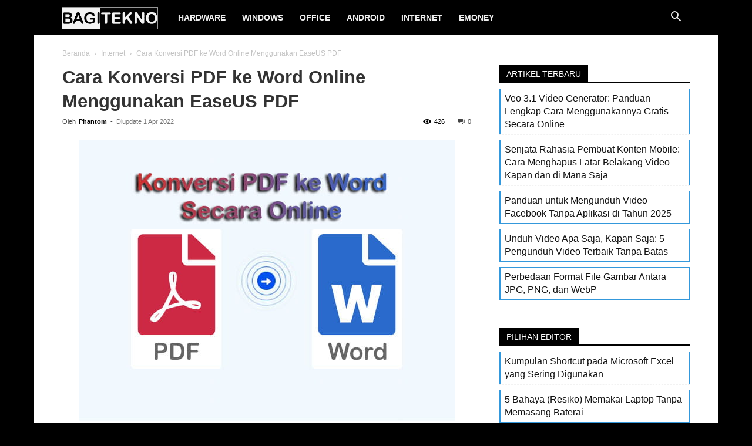

--- FILE ---
content_type: text/html; charset=UTF-8
request_url: https://www.bagitekno.net/internet/cara-konversi-pdf-ke-word-online.html
body_size: 27838
content:
<!doctype html >
<!--[if IE 8]>    <html class="ie8" lang="en"> <![endif]-->
<!--[if IE 9]>    <html class="ie9" lang="en"> <![endif]-->
<!--[if gt IE 8]><!--> <html lang="id" prefix="og: https://ogp.me/ns#"> <!--<![endif]-->
<head>
    <title>Cara Konversi PDF ke Word Online Menggunakan EaseUS PDF</title>
    <meta charset="UTF-8" />
    <meta name="viewport" content="width=device-width, initial-scale=1.0">
    <link rel="pingback" href="https://www.bagitekno.net/xmlrpc.php" />
    <link rel="icon" type="image/png" href="https://www.bagitekno.net/wp-content/uploads/2020/04/icon.png"><link rel="apple-touch-icon" sizes="76x76" href="https://www.bagitekno.net/wp-content/uploads/2020/07/icon-76px.png"/><link rel="apple-touch-icon" sizes="120x120" href="https://www.bagitekno.net/wp-content/uploads/2020/07/icon-120px.png"/><link rel="apple-touch-icon" sizes="152x152" href="https://www.bagitekno.net/wp-content/uploads/2020/07/icon-152px.png"/><link rel="apple-touch-icon" sizes="114x114" href="https://www.bagitekno.net/wp-content/uploads/2020/07/icon-114px.png"/><link rel="apple-touch-icon" sizes="144x144" href="https://www.bagitekno.net/wp-content/uploads/2020/07/icon-144px.png"/>
<!-- Optimasi Mesin Pencari oleh Rank Math - https://rankmath.com/ -->
<meta name="description" content="Jika ingin mengkonversi file pdf menjadi word secara gratis maka bisa dengan cara konversi pdf ke word online sehingga tidak perlu install aplikasi"/>
<meta name="robots" content="follow, index, max-snippet:-1, max-video-preview:-1, max-image-preview:large"/>
<link rel="canonical" href="https://www.bagitekno.net/internet/cara-konversi-pdf-ke-word-online.html" />
<meta property="og:locale" content="id_ID" />
<meta property="og:type" content="article" />
<meta property="og:title" content="Cara Konversi PDF ke Word Online Menggunakan EaseUS PDF" />
<meta property="og:description" content="Jika ingin mengkonversi file pdf menjadi word secara gratis maka bisa dengan cara konversi pdf ke word online sehingga tidak perlu install aplikasi" />
<meta property="og:url" content="https://www.bagitekno.net/internet/cara-konversi-pdf-ke-word-online.html" />
<meta property="og:site_name" content="BagiTekno" />
<meta property="article:publisher" content="https://www.facebook.com/bagitekno.net" />
<meta property="article:tag" content="File PDF" />
<meta property="article:tag" content="Word" />
<meta property="article:section" content="Internet" />
<meta property="og:image" content="https://www.bagitekno.net/wp-content/uploads/2022/04/cara-konversi-pdf-ke-word-online.jpg" />
<meta property="og:image:secure_url" content="https://www.bagitekno.net/wp-content/uploads/2022/04/cara-konversi-pdf-ke-word-online.jpg" />
<meta property="og:image:width" content="640" />
<meta property="og:image:height" content="480" />
<meta property="og:image:alt" content="cara konversi pdf ke word online" />
<meta property="og:image:type" content="image/jpeg" />
<meta property="article:published_time" content="2022-04-01T14:04:31+08:00" />
<meta name="twitter:card" content="summary_large_image" />
<meta name="twitter:title" content="Cara Konversi PDF ke Word Online Menggunakan EaseUS PDF" />
<meta name="twitter:description" content="Jika ingin mengkonversi file pdf menjadi word secara gratis maka bisa dengan cara konversi pdf ke word online sehingga tidak perlu install aplikasi" />
<meta name="twitter:site" content="@bagitekno_net" />
<meta name="twitter:creator" content="@bagitekno_net" />
<meta name="twitter:image" content="https://www.bagitekno.net/wp-content/uploads/2022/04/cara-konversi-pdf-ke-word-online.jpg" />
<meta name="twitter:label1" content="Ditulis oleh" />
<meta name="twitter:data1" content="Phantom" />
<meta name="twitter:label2" content="Waktunya membaca" />
<meta name="twitter:data2" content="4 menit" />
<script type="application/ld+json" class="rank-math-schema">{"@context":"https://schema.org","@graph":[{"@type":"Organization","@id":"https://www.bagitekno.net/#organization","name":"BagiTekno","sameAs":["https://www.facebook.com/bagitekno.net","https://twitter.com/bagitekno_net"],"logo":{"@type":"ImageObject","@id":"https://www.bagitekno.net/#logo","url":"https://www.bagitekno.net/wp-content/uploads/2020/07/big-icon.png","contentUrl":"https://www.bagitekno.net/wp-content/uploads/2020/07/big-icon.png","caption":"BagiTekno","inLanguage":"id","width":"500","height":"500"}},{"@type":"WebSite","@id":"https://www.bagitekno.net/#website","url":"https://www.bagitekno.net","name":"BagiTekno","publisher":{"@id":"https://www.bagitekno.net/#organization"},"inLanguage":"id"},{"@type":"ImageObject","@id":"https://www.bagitekno.net/wp-content/uploads/2022/04/cara-konversi-pdf-ke-word-online.jpg","url":"https://www.bagitekno.net/wp-content/uploads/2022/04/cara-konversi-pdf-ke-word-online.jpg","width":"640","height":"480","caption":"cara konversi pdf ke word online","inLanguage":"id"},{"@type":"BreadcrumbList","@id":"https://www.bagitekno.net/internet/cara-konversi-pdf-ke-word-online.html#breadcrumb","itemListElement":[{"@type":"ListItem","position":"1","item":{"@id":"https://www.bagitekno.net","name":"Beranda"}},{"@type":"ListItem","position":"2","item":{"@id":"https://www.bagitekno.net/internet","name":"Internet"}},{"@type":"ListItem","position":"3","item":{"@id":"https://www.bagitekno.net/internet/cara-konversi-pdf-ke-word-online.html","name":"Cara Konversi PDF ke Word Online Menggunakan EaseUS PDF"}}]},{"@type":"WebPage","@id":"https://www.bagitekno.net/internet/cara-konversi-pdf-ke-word-online.html#webpage","url":"https://www.bagitekno.net/internet/cara-konversi-pdf-ke-word-online.html","name":"Cara Konversi PDF ke Word Online Menggunakan EaseUS PDF","datePublished":"2022-04-01T14:04:31+08:00","dateModified":"2022-04-01T14:04:31+08:00","isPartOf":{"@id":"https://www.bagitekno.net/#website"},"primaryImageOfPage":{"@id":"https://www.bagitekno.net/wp-content/uploads/2022/04/cara-konversi-pdf-ke-word-online.jpg"},"inLanguage":"id","breadcrumb":{"@id":"https://www.bagitekno.net/internet/cara-konversi-pdf-ke-word-online.html#breadcrumb"}},{"@type":"Person","@id":"https://www.bagitekno.net/author/phantom","name":"Phantom","url":"https://www.bagitekno.net/author/phantom","image":{"@type":"ImageObject","@id":"https://secure.gravatar.com/avatar/183730bbd06d61555d813e95f1ed5495?s=96&amp;d=mm&amp;r=g","url":"https://secure.gravatar.com/avatar/183730bbd06d61555d813e95f1ed5495?s=96&amp;d=mm&amp;r=g","caption":"Phantom","inLanguage":"id"},"sameAs":["https://www.bagitekno.net"],"worksFor":{"@id":"https://www.bagitekno.net/#organization"}},{"@type":"Article","headline":"Cara Konversi PDF ke Word Online Menggunakan EaseUS PDF","keywords":"cara konversi pdf ke word online","datePublished":"2022-04-01T14:04:31+08:00","dateModified":"2022-04-01T14:04:31+08:00","articleSection":"Internet","author":{"@id":"https://www.bagitekno.net/author/phantom","name":"Phantom"},"publisher":{"@id":"https://www.bagitekno.net/#organization"},"description":"Jika ingin mengkonversi file pdf menjadi word secara gratis maka bisa dengan cara konversi pdf ke word online sehingga tidak perlu install aplikasi","name":"Cara Konversi PDF ke Word Online Menggunakan EaseUS PDF","@id":"https://www.bagitekno.net/internet/cara-konversi-pdf-ke-word-online.html#richSnippet","isPartOf":{"@id":"https://www.bagitekno.net/internet/cara-konversi-pdf-ke-word-online.html#webpage"},"image":{"@id":"https://www.bagitekno.net/wp-content/uploads/2022/04/cara-konversi-pdf-ke-word-online.jpg"},"inLanguage":"id","mainEntityOfPage":{"@id":"https://www.bagitekno.net/internet/cara-konversi-pdf-ke-word-online.html#webpage"}}]}</script>
<!-- /Plugin WordPress Rank Math SEO -->

<link rel="alternate" type="application/rss+xml" title="BagiTekno &raquo; Feed" href="https://www.bagitekno.net/feed" />
<link rel="alternate" type="application/rss+xml" title="BagiTekno &raquo; Umpan Komentar" href="https://www.bagitekno.net/comments/feed" />
<link rel="alternate" type="application/rss+xml" title="BagiTekno &raquo; Cara Konversi PDF ke Word Online Menggunakan EaseUS PDF Umpan Komentar" href="https://www.bagitekno.net/internet/cara-konversi-pdf-ke-word-online.html/feed" />
<script type="text/javascript">
window._wpemojiSettings = {"baseUrl":"https:\/\/s.w.org\/images\/core\/emoji\/14.0.0\/72x72\/","ext":".png","svgUrl":"https:\/\/s.w.org\/images\/core\/emoji\/14.0.0\/svg\/","svgExt":".svg","source":{"concatemoji":"https:\/\/www.bagitekno.net\/wp-includes\/js\/wp-emoji-release.min.js?ver=6.3.7"}};
/*! This file is auto-generated */
!function(i,n){var o,s,e;function c(e){try{var t={supportTests:e,timestamp:(new Date).valueOf()};sessionStorage.setItem(o,JSON.stringify(t))}catch(e){}}function p(e,t,n){e.clearRect(0,0,e.canvas.width,e.canvas.height),e.fillText(t,0,0);var t=new Uint32Array(e.getImageData(0,0,e.canvas.width,e.canvas.height).data),r=(e.clearRect(0,0,e.canvas.width,e.canvas.height),e.fillText(n,0,0),new Uint32Array(e.getImageData(0,0,e.canvas.width,e.canvas.height).data));return t.every(function(e,t){return e===r[t]})}function u(e,t,n){switch(t){case"flag":return n(e,"\ud83c\udff3\ufe0f\u200d\u26a7\ufe0f","\ud83c\udff3\ufe0f\u200b\u26a7\ufe0f")?!1:!n(e,"\ud83c\uddfa\ud83c\uddf3","\ud83c\uddfa\u200b\ud83c\uddf3")&&!n(e,"\ud83c\udff4\udb40\udc67\udb40\udc62\udb40\udc65\udb40\udc6e\udb40\udc67\udb40\udc7f","\ud83c\udff4\u200b\udb40\udc67\u200b\udb40\udc62\u200b\udb40\udc65\u200b\udb40\udc6e\u200b\udb40\udc67\u200b\udb40\udc7f");case"emoji":return!n(e,"\ud83e\udef1\ud83c\udffb\u200d\ud83e\udef2\ud83c\udfff","\ud83e\udef1\ud83c\udffb\u200b\ud83e\udef2\ud83c\udfff")}return!1}function f(e,t,n){var r="undefined"!=typeof WorkerGlobalScope&&self instanceof WorkerGlobalScope?new OffscreenCanvas(300,150):i.createElement("canvas"),a=r.getContext("2d",{willReadFrequently:!0}),o=(a.textBaseline="top",a.font="600 32px Arial",{});return e.forEach(function(e){o[e]=t(a,e,n)}),o}function t(e){var t=i.createElement("script");t.src=e,t.defer=!0,i.head.appendChild(t)}"undefined"!=typeof Promise&&(o="wpEmojiSettingsSupports",s=["flag","emoji"],n.supports={everything:!0,everythingExceptFlag:!0},e=new Promise(function(e){i.addEventListener("DOMContentLoaded",e,{once:!0})}),new Promise(function(t){var n=function(){try{var e=JSON.parse(sessionStorage.getItem(o));if("object"==typeof e&&"number"==typeof e.timestamp&&(new Date).valueOf()<e.timestamp+604800&&"object"==typeof e.supportTests)return e.supportTests}catch(e){}return null}();if(!n){if("undefined"!=typeof Worker&&"undefined"!=typeof OffscreenCanvas&&"undefined"!=typeof URL&&URL.createObjectURL&&"undefined"!=typeof Blob)try{var e="postMessage("+f.toString()+"("+[JSON.stringify(s),u.toString(),p.toString()].join(",")+"));",r=new Blob([e],{type:"text/javascript"}),a=new Worker(URL.createObjectURL(r),{name:"wpTestEmojiSupports"});return void(a.onmessage=function(e){c(n=e.data),a.terminate(),t(n)})}catch(e){}c(n=f(s,u,p))}t(n)}).then(function(e){for(var t in e)n.supports[t]=e[t],n.supports.everything=n.supports.everything&&n.supports[t],"flag"!==t&&(n.supports.everythingExceptFlag=n.supports.everythingExceptFlag&&n.supports[t]);n.supports.everythingExceptFlag=n.supports.everythingExceptFlag&&!n.supports.flag,n.DOMReady=!1,n.readyCallback=function(){n.DOMReady=!0}}).then(function(){return e}).then(function(){var e;n.supports.everything||(n.readyCallback(),(e=n.source||{}).concatemoji?t(e.concatemoji):e.wpemoji&&e.twemoji&&(t(e.twemoji),t(e.wpemoji)))}))}((window,document),window._wpemojiSettings);
</script>
<style type="text/css">
img.wp-smiley,
img.emoji {
	display: inline !important;
	border: none !important;
	box-shadow: none !important;
	height: 1em !important;
	width: 1em !important;
	margin: 0 0.07em !important;
	vertical-align: -0.1em !important;
	background: none !important;
	padding: 0 !important;
}
</style>
	<link rel='stylesheet' id='wp-block-library-css' href='https://www.bagitekno.net/wp-includes/css/dist/block-library/style.min.css?ver=6.3.7' type='text/css' media='all' />
<style id='classic-theme-styles-inline-css' type='text/css'>
/*! This file is auto-generated */
.wp-block-button__link{color:#fff;background-color:#32373c;border-radius:9999px;box-shadow:none;text-decoration:none;padding:calc(.667em + 2px) calc(1.333em + 2px);font-size:1.125em}.wp-block-file__button{background:#32373c;color:#fff;text-decoration:none}
</style>
<style id='global-styles-inline-css' type='text/css'>
body{--wp--preset--color--black: #000000;--wp--preset--color--cyan-bluish-gray: #abb8c3;--wp--preset--color--white: #ffffff;--wp--preset--color--pale-pink: #f78da7;--wp--preset--color--vivid-red: #cf2e2e;--wp--preset--color--luminous-vivid-orange: #ff6900;--wp--preset--color--luminous-vivid-amber: #fcb900;--wp--preset--color--light-green-cyan: #7bdcb5;--wp--preset--color--vivid-green-cyan: #00d084;--wp--preset--color--pale-cyan-blue: #8ed1fc;--wp--preset--color--vivid-cyan-blue: #0693e3;--wp--preset--color--vivid-purple: #9b51e0;--wp--preset--gradient--vivid-cyan-blue-to-vivid-purple: linear-gradient(135deg,rgba(6,147,227,1) 0%,rgb(155,81,224) 100%);--wp--preset--gradient--light-green-cyan-to-vivid-green-cyan: linear-gradient(135deg,rgb(122,220,180) 0%,rgb(0,208,130) 100%);--wp--preset--gradient--luminous-vivid-amber-to-luminous-vivid-orange: linear-gradient(135deg,rgba(252,185,0,1) 0%,rgba(255,105,0,1) 100%);--wp--preset--gradient--luminous-vivid-orange-to-vivid-red: linear-gradient(135deg,rgba(255,105,0,1) 0%,rgb(207,46,46) 100%);--wp--preset--gradient--very-light-gray-to-cyan-bluish-gray: linear-gradient(135deg,rgb(238,238,238) 0%,rgb(169,184,195) 100%);--wp--preset--gradient--cool-to-warm-spectrum: linear-gradient(135deg,rgb(74,234,220) 0%,rgb(151,120,209) 20%,rgb(207,42,186) 40%,rgb(238,44,130) 60%,rgb(251,105,98) 80%,rgb(254,248,76) 100%);--wp--preset--gradient--blush-light-purple: linear-gradient(135deg,rgb(255,206,236) 0%,rgb(152,150,240) 100%);--wp--preset--gradient--blush-bordeaux: linear-gradient(135deg,rgb(254,205,165) 0%,rgb(254,45,45) 50%,rgb(107,0,62) 100%);--wp--preset--gradient--luminous-dusk: linear-gradient(135deg,rgb(255,203,112) 0%,rgb(199,81,192) 50%,rgb(65,88,208) 100%);--wp--preset--gradient--pale-ocean: linear-gradient(135deg,rgb(255,245,203) 0%,rgb(182,227,212) 50%,rgb(51,167,181) 100%);--wp--preset--gradient--electric-grass: linear-gradient(135deg,rgb(202,248,128) 0%,rgb(113,206,126) 100%);--wp--preset--gradient--midnight: linear-gradient(135deg,rgb(2,3,129) 0%,rgb(40,116,252) 100%);--wp--preset--font-size--small: 11px;--wp--preset--font-size--medium: 20px;--wp--preset--font-size--large: 32px;--wp--preset--font-size--x-large: 42px;--wp--preset--font-size--regular: 15px;--wp--preset--font-size--larger: 50px;--wp--preset--spacing--20: 0.44rem;--wp--preset--spacing--30: 0.67rem;--wp--preset--spacing--40: 1rem;--wp--preset--spacing--50: 1.5rem;--wp--preset--spacing--60: 2.25rem;--wp--preset--spacing--70: 3.38rem;--wp--preset--spacing--80: 5.06rem;--wp--preset--shadow--natural: 6px 6px 9px rgba(0, 0, 0, 0.2);--wp--preset--shadow--deep: 12px 12px 50px rgba(0, 0, 0, 0.4);--wp--preset--shadow--sharp: 6px 6px 0px rgba(0, 0, 0, 0.2);--wp--preset--shadow--outlined: 6px 6px 0px -3px rgba(255, 255, 255, 1), 6px 6px rgba(0, 0, 0, 1);--wp--preset--shadow--crisp: 6px 6px 0px rgba(0, 0, 0, 1);}:where(.is-layout-flex){gap: 0.5em;}:where(.is-layout-grid){gap: 0.5em;}body .is-layout-flow > .alignleft{float: left;margin-inline-start: 0;margin-inline-end: 2em;}body .is-layout-flow > .alignright{float: right;margin-inline-start: 2em;margin-inline-end: 0;}body .is-layout-flow > .aligncenter{margin-left: auto !important;margin-right: auto !important;}body .is-layout-constrained > .alignleft{float: left;margin-inline-start: 0;margin-inline-end: 2em;}body .is-layout-constrained > .alignright{float: right;margin-inline-start: 2em;margin-inline-end: 0;}body .is-layout-constrained > .aligncenter{margin-left: auto !important;margin-right: auto !important;}body .is-layout-constrained > :where(:not(.alignleft):not(.alignright):not(.alignfull)){max-width: var(--wp--style--global--content-size);margin-left: auto !important;margin-right: auto !important;}body .is-layout-constrained > .alignwide{max-width: var(--wp--style--global--wide-size);}body .is-layout-flex{display: flex;}body .is-layout-flex{flex-wrap: wrap;align-items: center;}body .is-layout-flex > *{margin: 0;}body .is-layout-grid{display: grid;}body .is-layout-grid > *{margin: 0;}:where(.wp-block-columns.is-layout-flex){gap: 2em;}:where(.wp-block-columns.is-layout-grid){gap: 2em;}:where(.wp-block-post-template.is-layout-flex){gap: 1.25em;}:where(.wp-block-post-template.is-layout-grid){gap: 1.25em;}.has-black-color{color: var(--wp--preset--color--black) !important;}.has-cyan-bluish-gray-color{color: var(--wp--preset--color--cyan-bluish-gray) !important;}.has-white-color{color: var(--wp--preset--color--white) !important;}.has-pale-pink-color{color: var(--wp--preset--color--pale-pink) !important;}.has-vivid-red-color{color: var(--wp--preset--color--vivid-red) !important;}.has-luminous-vivid-orange-color{color: var(--wp--preset--color--luminous-vivid-orange) !important;}.has-luminous-vivid-amber-color{color: var(--wp--preset--color--luminous-vivid-amber) !important;}.has-light-green-cyan-color{color: var(--wp--preset--color--light-green-cyan) !important;}.has-vivid-green-cyan-color{color: var(--wp--preset--color--vivid-green-cyan) !important;}.has-pale-cyan-blue-color{color: var(--wp--preset--color--pale-cyan-blue) !important;}.has-vivid-cyan-blue-color{color: var(--wp--preset--color--vivid-cyan-blue) !important;}.has-vivid-purple-color{color: var(--wp--preset--color--vivid-purple) !important;}.has-black-background-color{background-color: var(--wp--preset--color--black) !important;}.has-cyan-bluish-gray-background-color{background-color: var(--wp--preset--color--cyan-bluish-gray) !important;}.has-white-background-color{background-color: var(--wp--preset--color--white) !important;}.has-pale-pink-background-color{background-color: var(--wp--preset--color--pale-pink) !important;}.has-vivid-red-background-color{background-color: var(--wp--preset--color--vivid-red) !important;}.has-luminous-vivid-orange-background-color{background-color: var(--wp--preset--color--luminous-vivid-orange) !important;}.has-luminous-vivid-amber-background-color{background-color: var(--wp--preset--color--luminous-vivid-amber) !important;}.has-light-green-cyan-background-color{background-color: var(--wp--preset--color--light-green-cyan) !important;}.has-vivid-green-cyan-background-color{background-color: var(--wp--preset--color--vivid-green-cyan) !important;}.has-pale-cyan-blue-background-color{background-color: var(--wp--preset--color--pale-cyan-blue) !important;}.has-vivid-cyan-blue-background-color{background-color: var(--wp--preset--color--vivid-cyan-blue) !important;}.has-vivid-purple-background-color{background-color: var(--wp--preset--color--vivid-purple) !important;}.has-black-border-color{border-color: var(--wp--preset--color--black) !important;}.has-cyan-bluish-gray-border-color{border-color: var(--wp--preset--color--cyan-bluish-gray) !important;}.has-white-border-color{border-color: var(--wp--preset--color--white) !important;}.has-pale-pink-border-color{border-color: var(--wp--preset--color--pale-pink) !important;}.has-vivid-red-border-color{border-color: var(--wp--preset--color--vivid-red) !important;}.has-luminous-vivid-orange-border-color{border-color: var(--wp--preset--color--luminous-vivid-orange) !important;}.has-luminous-vivid-amber-border-color{border-color: var(--wp--preset--color--luminous-vivid-amber) !important;}.has-light-green-cyan-border-color{border-color: var(--wp--preset--color--light-green-cyan) !important;}.has-vivid-green-cyan-border-color{border-color: var(--wp--preset--color--vivid-green-cyan) !important;}.has-pale-cyan-blue-border-color{border-color: var(--wp--preset--color--pale-cyan-blue) !important;}.has-vivid-cyan-blue-border-color{border-color: var(--wp--preset--color--vivid-cyan-blue) !important;}.has-vivid-purple-border-color{border-color: var(--wp--preset--color--vivid-purple) !important;}.has-vivid-cyan-blue-to-vivid-purple-gradient-background{background: var(--wp--preset--gradient--vivid-cyan-blue-to-vivid-purple) !important;}.has-light-green-cyan-to-vivid-green-cyan-gradient-background{background: var(--wp--preset--gradient--light-green-cyan-to-vivid-green-cyan) !important;}.has-luminous-vivid-amber-to-luminous-vivid-orange-gradient-background{background: var(--wp--preset--gradient--luminous-vivid-amber-to-luminous-vivid-orange) !important;}.has-luminous-vivid-orange-to-vivid-red-gradient-background{background: var(--wp--preset--gradient--luminous-vivid-orange-to-vivid-red) !important;}.has-very-light-gray-to-cyan-bluish-gray-gradient-background{background: var(--wp--preset--gradient--very-light-gray-to-cyan-bluish-gray) !important;}.has-cool-to-warm-spectrum-gradient-background{background: var(--wp--preset--gradient--cool-to-warm-spectrum) !important;}.has-blush-light-purple-gradient-background{background: var(--wp--preset--gradient--blush-light-purple) !important;}.has-blush-bordeaux-gradient-background{background: var(--wp--preset--gradient--blush-bordeaux) !important;}.has-luminous-dusk-gradient-background{background: var(--wp--preset--gradient--luminous-dusk) !important;}.has-pale-ocean-gradient-background{background: var(--wp--preset--gradient--pale-ocean) !important;}.has-electric-grass-gradient-background{background: var(--wp--preset--gradient--electric-grass) !important;}.has-midnight-gradient-background{background: var(--wp--preset--gradient--midnight) !important;}.has-small-font-size{font-size: var(--wp--preset--font-size--small) !important;}.has-medium-font-size{font-size: var(--wp--preset--font-size--medium) !important;}.has-large-font-size{font-size: var(--wp--preset--font-size--large) !important;}.has-x-large-font-size{font-size: var(--wp--preset--font-size--x-large) !important;}
.wp-block-navigation a:where(:not(.wp-element-button)){color: inherit;}
:where(.wp-block-post-template.is-layout-flex){gap: 1.25em;}:where(.wp-block-post-template.is-layout-grid){gap: 1.25em;}
:where(.wp-block-columns.is-layout-flex){gap: 2em;}:where(.wp-block-columns.is-layout-grid){gap: 2em;}
.wp-block-pullquote{font-size: 1.5em;line-height: 1.6;}
</style>
<link rel='stylesheet' id='td-plugin-multi-purpose-css' href='https://www.bagitekno.net/wp-content/plugins/td-composer/td-multi-purpose/style.css?ver=2542f6ebea260f8fc5fdc19a93688182' type='text/css' media='all' />
<link rel='stylesheet' id='td-theme-css' href='https://www.bagitekno.net/wp-content/themes/Newspaper/style.css?ver=12.6.1' type='text/css' media='all' />
<style id='td-theme-inline-css' type='text/css'>@media (max-width:767px){.td-header-desktop-wrap{display:none}}@media (min-width:767px){.td-header-mobile-wrap{display:none}}</style>
<link rel='stylesheet' id='td-legacy-framework-front-style-css' href='https://www.bagitekno.net/wp-content/plugins/td-composer/legacy/Newspaper/assets/css/td_legacy_main.css?ver=2542f6ebea260f8fc5fdc19a93688182' type='text/css' media='all' />
<link rel='stylesheet' id='td-standard-pack-framework-front-style-css' href='https://www.bagitekno.net/wp-content/plugins/td-standard-pack/Newspaper/assets/css/td_standard_pack_main.css?ver=c9508b77873a9bade42bf83161789cd5' type='text/css' media='all' />
<script type='text/javascript' src='https://www.bagitekno.net/wp-includes/js/jquery/jquery.min.js?ver=3.7.0' id='jquery-core-js'></script>
<script type='text/javascript' src='https://www.bagitekno.net/wp-includes/js/jquery/jquery-migrate.min.js?ver=3.4.1' id='jquery-migrate-js'></script>
<link rel="https://api.w.org/" href="https://www.bagitekno.net/wp-json/" /><link rel="alternate" type="application/json" href="https://www.bagitekno.net/wp-json/wp/v2/posts/10020" /><link rel="EditURI" type="application/rsd+xml" title="RSD" href="https://www.bagitekno.net/xmlrpc.php?rsd" />
<meta name="generator" content="WordPress 6.3.7" />
<link rel='shortlink' href='https://www.bagitekno.net/?p=10020' />
<link rel="alternate" type="application/json+oembed" href="https://www.bagitekno.net/wp-json/oembed/1.0/embed?url=https%3A%2F%2Fwww.bagitekno.net%2Finternet%2Fcara-konversi-pdf-ke-word-online.html" />
<link rel="alternate" type="text/xml+oembed" href="https://www.bagitekno.net/wp-json/oembed/1.0/embed?url=https%3A%2F%2Fwww.bagitekno.net%2Finternet%2Fcara-konversi-pdf-ke-word-online.html&#038;format=xml" />
<!--[if lt IE 9]><script src="https://cdnjs.cloudflare.com/ajax/libs/html5shiv/3.7.3/html5shiv.js"></script><![endif]-->
    
<!-- JS generated by theme -->

<script>
    
    

	    var tdBlocksArray = []; //here we store all the items for the current page

	    // td_block class - each ajax block uses a object of this class for requests
	    function tdBlock() {
		    this.id = '';
		    this.block_type = 1; //block type id (1-234 etc)
		    this.atts = '';
		    this.td_column_number = '';
		    this.td_current_page = 1; //
		    this.post_count = 0; //from wp
		    this.found_posts = 0; //from wp
		    this.max_num_pages = 0; //from wp
		    this.td_filter_value = ''; //current live filter value
		    this.is_ajax_running = false;
		    this.td_user_action = ''; // load more or infinite loader (used by the animation)
		    this.header_color = '';
		    this.ajax_pagination_infinite_stop = ''; //show load more at page x
	    }

        // td_js_generator - mini detector
        ( function () {
            var htmlTag = document.getElementsByTagName("html")[0];

	        if ( navigator.userAgent.indexOf("MSIE 10.0") > -1 ) {
                htmlTag.className += ' ie10';
            }

            if ( !!navigator.userAgent.match(/Trident.*rv\:11\./) ) {
                htmlTag.className += ' ie11';
            }

	        if ( navigator.userAgent.indexOf("Edge") > -1 ) {
                htmlTag.className += ' ieEdge';
            }

            if ( /(iPad|iPhone|iPod)/g.test(navigator.userAgent) ) {
                htmlTag.className += ' td-md-is-ios';
            }

            var user_agent = navigator.userAgent.toLowerCase();
            if ( user_agent.indexOf("android") > -1 ) {
                htmlTag.className += ' td-md-is-android';
            }

            if ( -1 !== navigator.userAgent.indexOf('Mac OS X')  ) {
                htmlTag.className += ' td-md-is-os-x';
            }

            if ( /chrom(e|ium)/.test(navigator.userAgent.toLowerCase()) ) {
               htmlTag.className += ' td-md-is-chrome';
            }

            if ( -1 !== navigator.userAgent.indexOf('Firefox') ) {
                htmlTag.className += ' td-md-is-firefox';
            }

            if ( -1 !== navigator.userAgent.indexOf('Safari') && -1 === navigator.userAgent.indexOf('Chrome') ) {
                htmlTag.className += ' td-md-is-safari';
            }

            if( -1 !== navigator.userAgent.indexOf('IEMobile') ){
                htmlTag.className += ' td-md-is-iemobile';
            }

        })();

        var tdLocalCache = {};

        ( function () {
            "use strict";

            tdLocalCache = {
                data: {},
                remove: function (resource_id) {
                    delete tdLocalCache.data[resource_id];
                },
                exist: function (resource_id) {
                    return tdLocalCache.data.hasOwnProperty(resource_id) && tdLocalCache.data[resource_id] !== null;
                },
                get: function (resource_id) {
                    return tdLocalCache.data[resource_id];
                },
                set: function (resource_id, cachedData) {
                    tdLocalCache.remove(resource_id);
                    tdLocalCache.data[resource_id] = cachedData;
                }
            };
        })();

    
    
var td_viewport_interval_list=[{"limitBottom":767,"sidebarWidth":228},{"limitBottom":1018,"sidebarWidth":300},{"limitBottom":1140,"sidebarWidth":324}];
var tds_general_modal_image="yes";
var tdc_is_installed="yes";
var td_ajax_url="https:\/\/www.bagitekno.net\/wp-admin\/admin-ajax.php?td_theme_name=Newspaper&v=12.6.1";
var td_get_template_directory_uri="https:\/\/www.bagitekno.net\/wp-content\/plugins\/td-composer\/legacy\/common";
var tds_snap_menu="smart_snap_always";
var tds_logo_on_sticky="show_header_logo";
var tds_header_style="5";
var td_please_wait="Mohon tunggu\u2026";
var td_email_user_pass_incorrect="Pengguna dan password salah!";
var td_email_user_incorrect="Email atau nama pengguna salah!";
var td_email_incorrect="Email tidak benar!";
var td_user_incorrect="Username incorrect!";
var td_email_user_empty="Email or username empty!";
var td_pass_empty="Pass empty!";
var td_pass_pattern_incorrect="Invalid Pass Pattern!";
var td_retype_pass_incorrect="Retyped Pass incorrect!";
var tds_more_articles_on_post_enable="";
var tds_more_articles_on_post_time_to_wait="";
var tds_more_articles_on_post_pages_distance_from_top=0;
var tds_theme_color_site_wide="#1a5cb2";
var tds_smart_sidebar="enabled";
var tdThemeName="Newspaper";
var tdThemeNameWl="Newspaper";
var td_magnific_popup_translation_tPrev="Sebelumnya (tombol panah kiri)";
var td_magnific_popup_translation_tNext="Berikutnya (tombol panah kanan)";
var td_magnific_popup_translation_tCounter="%curr% dari %total%";
var td_magnific_popup_translation_ajax_tError="Isi dari %url% tidak dapat dimuat.";
var td_magnific_popup_translation_image_tError="Gambar #%curr% tidak dapat dimuat.";
var tdBlockNonce="70e9a56afa";
var tdMobileMenu="enabled";
var tdMobileSearch="enabled";
var tdDateNamesI18n={"month_names":["Januari","Februari","Maret","April","Mei","Juni","Juli","Agustus","September","Oktober","November","Desember"],"month_names_short":["Jan","Feb","Mar","Apr","Mei","Jun","Jul","Agu","Sep","Okt","Nov","Des"],"day_names":["Minggu","Senin","Selasa","Rabu","Kamis","Jumat","Sabtu"],"day_names_short":["Ming","Sen","Sel","Rab","Kam","Jum","Sab"]};
var tdb_modal_confirm="Save";
var tdb_modal_cancel="Cancel";
var tdb_modal_confirm_alt="Yes";
var tdb_modal_cancel_alt="No";
var td_ad_background_click_link="";
var td_ad_background_click_target="";
</script>


<!-- Header style compiled by theme -->

<style>.td-page-content .widgettitle{color:#fff}.td-page-title,.td-category-title-holder .td-page-title{font-size:31px;line-height:41px;font-weight:600}.td-page-content h1,.wpb_text_column h1{font-size:31px;line-height:41px;font-weight:600}.td-page-content h2,.wpb_text_column h2{font-size:26px;line-height:36px;font-weight:600}.td-page-content h3,.wpb_text_column h3{font-size:22px;line-height:32px;font-weight:600}.td-page-content h4,.wpb_text_column h4{font-size:20px;line-height:30px;font-weight:600}.td-page-content h5,.wpb_text_column h5{font-size:18px;line-height:27px;font-weight:600}.td-page-content h6,.wpb_text_column h6{font-size:16px;line-height:24px;font-weight:normal}:root{--td_excl_label:'EKSKLUSIF';--td_theme_color:#1a5cb2;--td_slider_text:rgba(26,92,178,0.7);--td_header_color:#000000;--td_text_header_color:#ffffff;--td_mobile_gradient_one_mob:#333145;--td_mobile_gradient_two_mob:#000000;--td_page_title_color:#333333;--td_page_h_color:#444444}.td-header-style-12 .td-header-menu-wrap-full,.td-header-style-12 .td-affix,.td-grid-style-1.td-hover-1 .td-big-grid-post:hover .td-post-category,.td-grid-style-5.td-hover-1 .td-big-grid-post:hover .td-post-category,.td_category_template_3 .td-current-sub-category,.td_category_template_8 .td-category-header .td-category a.td-current-sub-category,.td_category_template_4 .td-category-siblings .td-category a:hover,.td_block_big_grid_9.td-grid-style-1 .td-post-category,.td_block_big_grid_9.td-grid-style-5 .td-post-category,.td-grid-style-6.td-hover-1 .td-module-thumb:after,.tdm-menu-active-style5 .td-header-menu-wrap .sf-menu>.current-menu-item>a,.tdm-menu-active-style5 .td-header-menu-wrap .sf-menu>.current-menu-ancestor>a,.tdm-menu-active-style5 .td-header-menu-wrap .sf-menu>.current-category-ancestor>a,.tdm-menu-active-style5 .td-header-menu-wrap .sf-menu>li>a:hover,.tdm-menu-active-style5 .td-header-menu-wrap .sf-menu>.sfHover>a{background-color:#1a5cb2}.td_mega_menu_sub_cats .cur-sub-cat,.td-mega-span h3 a:hover,.td_mod_mega_menu:hover .entry-title a,.header-search-wrap .result-msg a:hover,.td-header-top-menu .td-drop-down-search .td_module_wrap:hover .entry-title a,.td-header-top-menu .td-icon-search:hover,.td-header-wrap .result-msg a:hover,.top-header-menu li a:hover,.top-header-menu .current-menu-item>a,.top-header-menu .current-menu-ancestor>a,.top-header-menu .current-category-ancestor>a,.td-social-icon-wrap>a:hover,.td-header-sp-top-widget .td-social-icon-wrap a:hover,.td_mod_related_posts:hover h3>a,.td-post-template-11 .td-related-title .td-related-left:hover,.td-post-template-11 .td-related-title .td-related-right:hover,.td-post-template-11 .td-related-title .td-cur-simple-item,.td-post-template-11 .td_block_related_posts .td-next-prev-wrap a:hover,.td-category-header .td-pulldown-category-filter-link:hover,.td-category-siblings .td-subcat-dropdown a:hover,.td-category-siblings .td-subcat-dropdown a.td-current-sub-category,.footer-text-wrap .footer-email-wrap a,.footer-social-wrap a:hover,.td_module_17 .td-read-more a:hover,.td_module_18 .td-read-more a:hover,.td_module_19 .td-post-author-name a:hover,.td-pulldown-syle-2 .td-subcat-dropdown:hover .td-subcat-more span,.td-pulldown-syle-2 .td-subcat-dropdown:hover .td-subcat-more i,.td-pulldown-syle-3 .td-subcat-dropdown:hover .td-subcat-more span,.td-pulldown-syle-3 .td-subcat-dropdown:hover .td-subcat-more i,.tdm-menu-active-style3 .tdm-header.td-header-wrap .sf-menu>.current-category-ancestor>a,.tdm-menu-active-style3 .tdm-header.td-header-wrap .sf-menu>.current-menu-ancestor>a,.tdm-menu-active-style3 .tdm-header.td-header-wrap .sf-menu>.current-menu-item>a,.tdm-menu-active-style3 .tdm-header.td-header-wrap .sf-menu>.sfHover>a,.tdm-menu-active-style3 .tdm-header.td-header-wrap .sf-menu>li>a:hover{color:#1a5cb2}.td-mega-menu-page .wpb_content_element ul li a:hover,.td-theme-wrap .td-aj-search-results .td_module_wrap:hover .entry-title a,.td-theme-wrap .header-search-wrap .result-msg a:hover{color:#1a5cb2!important}.td_category_template_8 .td-category-header .td-category a.td-current-sub-category,.td_category_template_4 .td-category-siblings .td-category a:hover,.tdm-menu-active-style4 .tdm-header .sf-menu>.current-menu-item>a,.tdm-menu-active-style4 .tdm-header .sf-menu>.current-menu-ancestor>a,.tdm-menu-active-style4 .tdm-header .sf-menu>.current-category-ancestor>a,.tdm-menu-active-style4 .tdm-header .sf-menu>li>a:hover,.tdm-menu-active-style4 .tdm-header .sf-menu>.sfHover>a{border-color:#1a5cb2}.td-header-wrap .td-header-top-menu-full,.td-header-wrap .top-header-menu .sub-menu,.tdm-header-style-1.td-header-wrap .td-header-top-menu-full,.tdm-header-style-1.td-header-wrap .top-header-menu .sub-menu,.tdm-header-style-2.td-header-wrap .td-header-top-menu-full,.tdm-header-style-2.td-header-wrap .top-header-menu .sub-menu,.tdm-header-style-3.td-header-wrap .td-header-top-menu-full,.tdm-header-style-3.td-header-wrap .top-header-menu .sub-menu{background-color:#000000}.td-header-style-8 .td-header-top-menu-full{background-color:transparent}.td-header-style-8 .td-header-top-menu-full .td-header-top-menu{background-color:#000000;padding-left:15px;padding-right:15px}.td-header-wrap .td-header-top-menu-full .td-header-top-menu,.td-header-wrap .td-header-top-menu-full{border-bottom:none}.td-header-top-menu,.td-header-top-menu a,.td-header-wrap .td-header-top-menu-full .td-header-top-menu,.td-header-wrap .td-header-top-menu-full a,.td-header-style-8 .td-header-top-menu,.td-header-style-8 .td-header-top-menu a,.td-header-top-menu .td-drop-down-search .entry-title a{color:#ffffff}.top-header-menu .current-menu-item>a,.top-header-menu .current-menu-ancestor>a,.top-header-menu .current-category-ancestor>a,.top-header-menu li a:hover,.td-header-sp-top-widget .td-icon-search:hover{color:#c1c1c1}.td-header-wrap .td-header-sp-top-widget .td-icon-font,.td-header-style-7 .td-header-top-menu .td-social-icon-wrap .td-icon-font{color:#ffffff}.td-header-wrap .td-header-sp-top-widget i.td-icon-font:hover{color:#1e73be}.td-header-wrap .td-header-menu-wrap-full,.td-header-menu-wrap.td-affix,.td-header-style-3 .td-header-main-menu,.td-header-style-3 .td-affix .td-header-main-menu,.td-header-style-4 .td-header-main-menu,.td-header-style-4 .td-affix .td-header-main-menu,.td-header-style-8 .td-header-menu-wrap.td-affix,.td-header-style-8 .td-header-top-menu-full{background-color:#000000}.td-boxed-layout .td-header-style-3 .td-header-menu-wrap,.td-boxed-layout .td-header-style-4 .td-header-menu-wrap,.td-header-style-3 .td_stretch_content .td-header-menu-wrap,.td-header-style-4 .td_stretch_content .td-header-menu-wrap{background-color:#000000!important}@media (min-width:1019px){.td-header-style-1 .td-header-sp-recs,.td-header-style-1 .td-header-sp-logo{margin-bottom:28px}}@media (min-width:768px) and (max-width:1018px){.td-header-style-1 .td-header-sp-recs,.td-header-style-1 .td-header-sp-logo{margin-bottom:14px}}.td-header-style-7 .td-header-top-menu{border-bottom:none}.td-header-wrap .td-header-menu-wrap .sf-menu>li>a,.td-header-wrap .td-header-menu-social .td-social-icon-wrap a,.td-header-style-4 .td-header-menu-social .td-social-icon-wrap i,.td-header-style-5 .td-header-menu-social .td-social-icon-wrap i,.td-header-style-6 .td-header-menu-social .td-social-icon-wrap i,.td-header-style-12 .td-header-menu-social .td-social-icon-wrap i,.td-header-wrap .header-search-wrap #td-header-search-button .td-icon-search{color:#eeeeee}.td-header-wrap .td-header-menu-social+.td-search-wrapper #td-header-search-button:before{background-color:#eeeeee}.td-theme-wrap .td-mega-span h3 a{color:#000000}.td-theme-wrap .td_mod_mega_menu:hover .entry-title a,.td-theme-wrap .sf-menu .td_mega_menu_sub_cats .cur-sub-cat{color:#000000}.td-theme-wrap .sf-menu .td-mega-menu .td-post-category:hover,.td-theme-wrap .td-mega-menu .td-next-prev-wrap a:hover{background-color:#000000}.td-theme-wrap .td-mega-menu .td-next-prev-wrap a:hover{border-color:#000000}.td-footer-wrapper,.td-footer-wrapper .td_block_template_7 .td-block-title>*,.td-footer-wrapper .td_block_template_17 .td-block-title,.td-footer-wrapper .td-block-title-wrap .td-wrapper-pulldown-filter{background-color:#0f0f0f}.td-sub-footer-container{background-color:#000000}.post .td-post-header .entry-title{color:#333333}.td_module_15 .entry-title a{color:#333333}.td-post-content h1,.td-post-content h2,.td-post-content h3,.td-post-content h4,.td-post-content h5,.td-post-content h6{color:#444444}.post blockquote p,.page blockquote p{color:#00680f}.post .td_quote_box,.page .td_quote_box{border-color:#00680f}.td-post-template-default .td-post-header .entry-title{font-size:31px;line-height:41px;font-weight:600}.td-post-content h1{font-size:31px;line-height:41px;font-weight:600}.td-post-content h2{font-size:26px;line-height:36px;font-weight:600}.td-post-content h3{font-size:22px;line-height:32px;font-weight:600}.td-post-content h4{font-size:20px;line-height:30px;font-weight:600}.td-post-content h5{font-size:18px;line-height:27px;font-weight:600}.td-post-content h6{font-size:16px;line-height:24px;font-weight:normal}body{background-color:#000000}.td-page-content .widgettitle{color:#fff}.td-page-title,.td-category-title-holder .td-page-title{font-size:31px;line-height:41px;font-weight:600}.td-page-content h1,.wpb_text_column h1{font-size:31px;line-height:41px;font-weight:600}.td-page-content h2,.wpb_text_column h2{font-size:26px;line-height:36px;font-weight:600}.td-page-content h3,.wpb_text_column h3{font-size:22px;line-height:32px;font-weight:600}.td-page-content h4,.wpb_text_column h4{font-size:20px;line-height:30px;font-weight:600}.td-page-content h5,.wpb_text_column h5{font-size:18px;line-height:27px;font-weight:600}.td-page-content h6,.wpb_text_column h6{font-size:16px;line-height:24px;font-weight:normal}:root{--td_excl_label:'EKSKLUSIF';--td_theme_color:#1a5cb2;--td_slider_text:rgba(26,92,178,0.7);--td_header_color:#000000;--td_text_header_color:#ffffff;--td_mobile_gradient_one_mob:#333145;--td_mobile_gradient_two_mob:#000000;--td_page_title_color:#333333;--td_page_h_color:#444444}.td-header-style-12 .td-header-menu-wrap-full,.td-header-style-12 .td-affix,.td-grid-style-1.td-hover-1 .td-big-grid-post:hover .td-post-category,.td-grid-style-5.td-hover-1 .td-big-grid-post:hover .td-post-category,.td_category_template_3 .td-current-sub-category,.td_category_template_8 .td-category-header .td-category a.td-current-sub-category,.td_category_template_4 .td-category-siblings .td-category a:hover,.td_block_big_grid_9.td-grid-style-1 .td-post-category,.td_block_big_grid_9.td-grid-style-5 .td-post-category,.td-grid-style-6.td-hover-1 .td-module-thumb:after,.tdm-menu-active-style5 .td-header-menu-wrap .sf-menu>.current-menu-item>a,.tdm-menu-active-style5 .td-header-menu-wrap .sf-menu>.current-menu-ancestor>a,.tdm-menu-active-style5 .td-header-menu-wrap .sf-menu>.current-category-ancestor>a,.tdm-menu-active-style5 .td-header-menu-wrap .sf-menu>li>a:hover,.tdm-menu-active-style5 .td-header-menu-wrap .sf-menu>.sfHover>a{background-color:#1a5cb2}.td_mega_menu_sub_cats .cur-sub-cat,.td-mega-span h3 a:hover,.td_mod_mega_menu:hover .entry-title a,.header-search-wrap .result-msg a:hover,.td-header-top-menu .td-drop-down-search .td_module_wrap:hover .entry-title a,.td-header-top-menu .td-icon-search:hover,.td-header-wrap .result-msg a:hover,.top-header-menu li a:hover,.top-header-menu .current-menu-item>a,.top-header-menu .current-menu-ancestor>a,.top-header-menu .current-category-ancestor>a,.td-social-icon-wrap>a:hover,.td-header-sp-top-widget .td-social-icon-wrap a:hover,.td_mod_related_posts:hover h3>a,.td-post-template-11 .td-related-title .td-related-left:hover,.td-post-template-11 .td-related-title .td-related-right:hover,.td-post-template-11 .td-related-title .td-cur-simple-item,.td-post-template-11 .td_block_related_posts .td-next-prev-wrap a:hover,.td-category-header .td-pulldown-category-filter-link:hover,.td-category-siblings .td-subcat-dropdown a:hover,.td-category-siblings .td-subcat-dropdown a.td-current-sub-category,.footer-text-wrap .footer-email-wrap a,.footer-social-wrap a:hover,.td_module_17 .td-read-more a:hover,.td_module_18 .td-read-more a:hover,.td_module_19 .td-post-author-name a:hover,.td-pulldown-syle-2 .td-subcat-dropdown:hover .td-subcat-more span,.td-pulldown-syle-2 .td-subcat-dropdown:hover .td-subcat-more i,.td-pulldown-syle-3 .td-subcat-dropdown:hover .td-subcat-more span,.td-pulldown-syle-3 .td-subcat-dropdown:hover .td-subcat-more i,.tdm-menu-active-style3 .tdm-header.td-header-wrap .sf-menu>.current-category-ancestor>a,.tdm-menu-active-style3 .tdm-header.td-header-wrap .sf-menu>.current-menu-ancestor>a,.tdm-menu-active-style3 .tdm-header.td-header-wrap .sf-menu>.current-menu-item>a,.tdm-menu-active-style3 .tdm-header.td-header-wrap .sf-menu>.sfHover>a,.tdm-menu-active-style3 .tdm-header.td-header-wrap .sf-menu>li>a:hover{color:#1a5cb2}.td-mega-menu-page .wpb_content_element ul li a:hover,.td-theme-wrap .td-aj-search-results .td_module_wrap:hover .entry-title a,.td-theme-wrap .header-search-wrap .result-msg a:hover{color:#1a5cb2!important}.td_category_template_8 .td-category-header .td-category a.td-current-sub-category,.td_category_template_4 .td-category-siblings .td-category a:hover,.tdm-menu-active-style4 .tdm-header .sf-menu>.current-menu-item>a,.tdm-menu-active-style4 .tdm-header .sf-menu>.current-menu-ancestor>a,.tdm-menu-active-style4 .tdm-header .sf-menu>.current-category-ancestor>a,.tdm-menu-active-style4 .tdm-header .sf-menu>li>a:hover,.tdm-menu-active-style4 .tdm-header .sf-menu>.sfHover>a{border-color:#1a5cb2}.td-header-wrap .td-header-top-menu-full,.td-header-wrap .top-header-menu .sub-menu,.tdm-header-style-1.td-header-wrap .td-header-top-menu-full,.tdm-header-style-1.td-header-wrap .top-header-menu .sub-menu,.tdm-header-style-2.td-header-wrap .td-header-top-menu-full,.tdm-header-style-2.td-header-wrap .top-header-menu .sub-menu,.tdm-header-style-3.td-header-wrap .td-header-top-menu-full,.tdm-header-style-3.td-header-wrap .top-header-menu .sub-menu{background-color:#000000}.td-header-style-8 .td-header-top-menu-full{background-color:transparent}.td-header-style-8 .td-header-top-menu-full .td-header-top-menu{background-color:#000000;padding-left:15px;padding-right:15px}.td-header-wrap .td-header-top-menu-full .td-header-top-menu,.td-header-wrap .td-header-top-menu-full{border-bottom:none}.td-header-top-menu,.td-header-top-menu a,.td-header-wrap .td-header-top-menu-full .td-header-top-menu,.td-header-wrap .td-header-top-menu-full a,.td-header-style-8 .td-header-top-menu,.td-header-style-8 .td-header-top-menu a,.td-header-top-menu .td-drop-down-search .entry-title a{color:#ffffff}.top-header-menu .current-menu-item>a,.top-header-menu .current-menu-ancestor>a,.top-header-menu .current-category-ancestor>a,.top-header-menu li a:hover,.td-header-sp-top-widget .td-icon-search:hover{color:#c1c1c1}.td-header-wrap .td-header-sp-top-widget .td-icon-font,.td-header-style-7 .td-header-top-menu .td-social-icon-wrap .td-icon-font{color:#ffffff}.td-header-wrap .td-header-sp-top-widget i.td-icon-font:hover{color:#1e73be}.td-header-wrap .td-header-menu-wrap-full,.td-header-menu-wrap.td-affix,.td-header-style-3 .td-header-main-menu,.td-header-style-3 .td-affix .td-header-main-menu,.td-header-style-4 .td-header-main-menu,.td-header-style-4 .td-affix .td-header-main-menu,.td-header-style-8 .td-header-menu-wrap.td-affix,.td-header-style-8 .td-header-top-menu-full{background-color:#000000}.td-boxed-layout .td-header-style-3 .td-header-menu-wrap,.td-boxed-layout .td-header-style-4 .td-header-menu-wrap,.td-header-style-3 .td_stretch_content .td-header-menu-wrap,.td-header-style-4 .td_stretch_content .td-header-menu-wrap{background-color:#000000!important}@media (min-width:1019px){.td-header-style-1 .td-header-sp-recs,.td-header-style-1 .td-header-sp-logo{margin-bottom:28px}}@media (min-width:768px) and (max-width:1018px){.td-header-style-1 .td-header-sp-recs,.td-header-style-1 .td-header-sp-logo{margin-bottom:14px}}.td-header-style-7 .td-header-top-menu{border-bottom:none}.td-header-wrap .td-header-menu-wrap .sf-menu>li>a,.td-header-wrap .td-header-menu-social .td-social-icon-wrap a,.td-header-style-4 .td-header-menu-social .td-social-icon-wrap i,.td-header-style-5 .td-header-menu-social .td-social-icon-wrap i,.td-header-style-6 .td-header-menu-social .td-social-icon-wrap i,.td-header-style-12 .td-header-menu-social .td-social-icon-wrap i,.td-header-wrap .header-search-wrap #td-header-search-button .td-icon-search{color:#eeeeee}.td-header-wrap .td-header-menu-social+.td-search-wrapper #td-header-search-button:before{background-color:#eeeeee}.td-theme-wrap .td-mega-span h3 a{color:#000000}.td-theme-wrap .td_mod_mega_menu:hover .entry-title a,.td-theme-wrap .sf-menu .td_mega_menu_sub_cats .cur-sub-cat{color:#000000}.td-theme-wrap .sf-menu .td-mega-menu .td-post-category:hover,.td-theme-wrap .td-mega-menu .td-next-prev-wrap a:hover{background-color:#000000}.td-theme-wrap .td-mega-menu .td-next-prev-wrap a:hover{border-color:#000000}.td-footer-wrapper,.td-footer-wrapper .td_block_template_7 .td-block-title>*,.td-footer-wrapper .td_block_template_17 .td-block-title,.td-footer-wrapper .td-block-title-wrap .td-wrapper-pulldown-filter{background-color:#0f0f0f}.td-sub-footer-container{background-color:#000000}.post .td-post-header .entry-title{color:#333333}.td_module_15 .entry-title a{color:#333333}.td-post-content h1,.td-post-content h2,.td-post-content h3,.td-post-content h4,.td-post-content h5,.td-post-content h6{color:#444444}.post blockquote p,.page blockquote p{color:#00680f}.post .td_quote_box,.page .td_quote_box{border-color:#00680f}.td-post-template-default .td-post-header .entry-title{font-size:31px;line-height:41px;font-weight:600}.td-post-content h1{font-size:31px;line-height:41px;font-weight:600}.td-post-content h2{font-size:26px;line-height:36px;font-weight:600}.td-post-content h3{font-size:22px;line-height:32px;font-weight:600}.td-post-content h4{font-size:20px;line-height:30px;font-weight:600}.td-post-content h5{font-size:18px;line-height:27px;font-weight:600}.td-post-content h6{font-size:16px;line-height:24px;font-weight:normal}</style>

<!-- Global site tag (gtag.js) - Google Analytics -->
<script async src="https://www.googletagmanager.com/gtag/js?id=G-M4VQHL06D4"></script>
<script>window.dataLayer = window.dataLayer || [];function gtag(){dataLayer.push(arguments);}gtag('js', new Date());gtag('config', 'G-M4VQHL06D4');</script>

<script async src="https://pagead2.googlesyndication.com/pagead/js/adsbygoogle.js?client=ca-pub-7794648904569437" crossorigin="anonymous"></script>


<script type="application/ld+json">
    {
        "@context": "https://schema.org",
        "@type": "BreadcrumbList",
        "itemListElement": [
            {
                "@type": "ListItem",
                "position": 1,
                "item": {
                    "@type": "WebSite",
                    "@id": "https://www.bagitekno.net/",
                    "name": "Beranda"
                }
            },
            {
                "@type": "ListItem",
                "position": 2,
                    "item": {
                    "@type": "WebPage",
                    "@id": "https://www.bagitekno.net/internet",
                    "name": "Internet"
                }
            }
            ,{
                "@type": "ListItem",
                "position": 3,
                    "item": {
                    "@type": "WebPage",
                    "@id": "https://www.bagitekno.net/internet/cara-konversi-pdf-ke-word-online.html",
                    "name": "Cara Konversi PDF ke Word Online Menggunakan EaseUS PDF"                                
                }
            }    
        ]
    }
</script>
<link rel="icon" href="https://www.bagitekno.net/wp-content/uploads/2020/12/cropped-icon-512px-2-32x32.png" sizes="32x32" />
<link rel="icon" href="https://www.bagitekno.net/wp-content/uploads/2020/12/cropped-icon-512px-2-192x192.png" sizes="192x192" />
<link rel="apple-touch-icon" href="https://www.bagitekno.net/wp-content/uploads/2020/12/cropped-icon-512px-2-180x180.png" />
<meta name="msapplication-TileImage" content="https://www.bagitekno.net/wp-content/uploads/2020/12/cropped-icon-512px-2-270x270.png" />

<!-- Button style compiled by theme -->

<style>.tdm-btn-style1{background-color:#1a5cb2}.tdm-btn-style2:before{border-color:#1a5cb2}.tdm-btn-style2{color:#1a5cb2}.tdm-btn-style3{-webkit-box-shadow:0 2px 16px #1a5cb2;-moz-box-shadow:0 2px 16px #1a5cb2;box-shadow:0 2px 16px #1a5cb2}.tdm-btn-style3:hover{-webkit-box-shadow:0 4px 26px #1a5cb2;-moz-box-shadow:0 4px 26px #1a5cb2;box-shadow:0 4px 26px #1a5cb2}</style>

	<style id="tdw-css-placeholder"></style></head>

<body class="post-template-default single single-post postid-10020 single-format-standard td-standard-pack cara-konversi-pdf-ke-word-online global-block-template-1 td-boxed-layout" itemscope="itemscope" itemtype="https://schema.org/WebPage">

            <div class="td-scroll-up  td-hide-scroll-up-on-mob" style="display:none;"><i class="td-icon-menu-up"></i></div>
    
    <div class="td-menu-background" style="visibility:hidden"></div>
<div id="td-mobile-nav" style="visibility:hidden">
    <div class="td-mobile-container">
        <!-- mobile menu top section -->
        <div class="td-menu-socials-wrap">
            <!-- socials -->
            <div class="td-menu-socials">
                
        <span class="td-social-icon-wrap">
            <a target="_blank" rel="nofollow" href="https://www.facebook.com/bagitekno.net" title="Facebook">
                <i class="td-icon-font td-icon-facebook"></i>
                <span style="display: none">Facebook</span>
            </a>
        </span>
        <span class="td-social-icon-wrap">
            <a target="_blank" rel="nofollow" href="https://www.instagram.com/bagitekno_net/" title="Instagram">
                <i class="td-icon-font td-icon-instagram"></i>
                <span style="display: none">Instagram</span>
            </a>
        </span>
        <span class="td-social-icon-wrap">
            <a target="_blank" rel="nofollow" href="https://www.twitter.com/bagitekno_net" title="Twitter">
                <i class="td-icon-font td-icon-twitter"></i>
                <span style="display: none">Twitter</span>
            </a>
        </span>
        <span class="td-social-icon-wrap">
            <a target="_blank" rel="nofollow" href="https://www.youtube.com/c/BagiTekno" title="Youtube">
                <i class="td-icon-font td-icon-youtube"></i>
                <span style="display: none">Youtube</span>
            </a>
        </span>            </div>
            <!-- close button -->
            <div class="td-mobile-close">
                <span><i class="td-icon-close-mobile"></i></span>
            </div>
        </div>

        <!-- login section -->
        
        <!-- menu section -->
        <div class="td-mobile-content">
            <div class="menu-main-container"><ul id="menu-main" class="td-mobile-main-menu"><li id="menu-item-710" class="menu-item menu-item-type-custom menu-item-object-custom menu-item-first menu-item-710"><a href="/hardware">Hardware</a></li>
<li id="menu-item-711" class="menu-item menu-item-type-custom menu-item-object-custom menu-item-711"><a href="/windows">Windows</a></li>
<li id="menu-item-712" class="menu-item menu-item-type-custom menu-item-object-custom menu-item-712"><a href="/office">Office</a></li>
<li id="menu-item-713" class="menu-item menu-item-type-custom menu-item-object-custom menu-item-713"><a href="/android">Android</a></li>
<li id="menu-item-714" class="menu-item menu-item-type-custom menu-item-object-custom menu-item-714"><a href="/internet">Internet</a></li>
<li id="menu-item-6671" class="menu-item menu-item-type-custom menu-item-object-custom menu-item-6671"><a href="/emoney">EMoney</a></li>
</ul></div>        </div>
    </div>

    <!-- register/login section -->
    </div><div class="td-search-background" style="visibility:hidden"></div>
<div class="td-search-wrap-mob" style="visibility:hidden">
	<div class="td-drop-down-search">
		<form method="get" class="td-search-form" action="https://www.bagitekno.net/">
			<!-- close button -->
			<div class="td-search-close">
				<span><i class="td-icon-close-mobile"></i></span>
			</div>
			<div role="search" class="td-search-input">
				<span>Cari</span>
				<input id="td-header-search-mob" type="text" value="" name="s" autocomplete="off" />
			</div>
		</form>
		<div id="td-aj-search-mob" class="td-ajax-search-flex"></div>
	</div>
</div>

    <div id="td-outer-wrap" class="td-theme-wrap">
    
        
            <div class="tdc-header-wrap ">

            <!--
Header style 5
-->


<div class="td-header-wrap td-header-style-5 ">
    
    <div class="td-header-top-menu-full td-container-wrap ">
        <div class="td-container td-header-row td-header-top-menu">
            <!-- LOGIN MODAL -->

                <div id="login-form" class="white-popup-block mfp-hide mfp-with-anim td-login-modal-wrap">
                    <div class="td-login-wrap">
                        <a href="#" aria-label="Back" class="td-back-button"><i class="td-icon-modal-back"></i></a>
                        <div id="td-login-div" class="td-login-form-div td-display-block">
                            <div class="td-login-panel-title">Masuk</div>
                            <div class="td-login-panel-descr">Selamat Datang! Masuk ke akun Anda</div>
                            <div class="td_display_err"></div>
                            <form id="loginForm" action="#" method="post">
                                <div class="td-login-inputs"><input class="td-login-input" autocomplete="username" type="text" name="login_email" id="login_email" value="" required><label for="login_email">nama pengguna</label></div>
                                <div class="td-login-inputs"><input class="td-login-input" autocomplete="current-password" type="password" name="login_pass" id="login_pass" value="" required><label for="login_pass">kata sandi Anda</label></div>
                                <input type="button"  name="login_button" id="login_button" class="wpb_button btn td-login-button" value="Masuk">
                                
                            </form>

                            

                            <div class="td-login-info-text"><a href="#" id="forgot-pass-link">Forgot your password? Get help</a></div>
                            
                            
                            
                            <div class="td-login-info-text"><a class="privacy-policy-link" href="https://www.bagitekno.net/privacy-policy">Kebijakan Privasi</a></div>
                        </div>

                        

                         <div id="td-forgot-pass-div" class="td-login-form-div td-display-none">
                            <div class="td-login-panel-title">Pemulihan password</div>
                            <div class="td-login-panel-descr">Memulihkan kata sandi anda</div>
                            <div class="td_display_err"></div>
                            <form id="forgotpassForm" action="#" method="post">
                                <div class="td-login-inputs"><input class="td-login-input" type="text" name="forgot_email" id="forgot_email" value="" required><label for="forgot_email">email Anda</label></div>
                                <input type="button" name="forgot_button" id="forgot_button" class="wpb_button btn td-login-button" value="Kirim kata sandi saya">
                            </form>
                            <div class="td-login-info-text">Sebuah kata sandi akan dikirimkan ke email Anda.</div>
                        </div>
                        
                        
                    </div>
                </div>
                        </div>
    </div>

    <div class="td-header-menu-wrap-full td-container-wrap ">
        
        <div class="td-header-menu-wrap ">
            <div class="td-container td-header-row td-header-main-menu black-menu">
                <div id="td-header-menu" role="navigation">
        <div id="td-top-mobile-toggle"><a href="#" role="button" aria-label="Menu"><i class="td-icon-font td-icon-mobile"></i></a></div>
        <div class="td-main-menu-logo td-logo-in-menu">
                    <a class="td-main-logo" href="https://www.bagitekno.net/">
                <img src="https://www.bagitekno.net/wp-content/uploads/2020/04/logo.png" alt="BagiTekno" title="BagiTekno"  width="272" height="90"/>
                <span class="td-visual-hidden">BagiTekno</span>
            </a>
            </div>
    <div class="menu-main-container"><ul id="menu-main-1" class="sf-menu"><li class="menu-item menu-item-type-custom menu-item-object-custom menu-item-first td-menu-item td-normal-menu menu-item-710"><a href="/hardware">Hardware</a></li>
<li class="menu-item menu-item-type-custom menu-item-object-custom td-menu-item td-normal-menu menu-item-711"><a href="/windows">Windows</a></li>
<li class="menu-item menu-item-type-custom menu-item-object-custom td-menu-item td-normal-menu menu-item-712"><a href="/office">Office</a></li>
<li class="menu-item menu-item-type-custom menu-item-object-custom td-menu-item td-normal-menu menu-item-713"><a href="/android">Android</a></li>
<li class="menu-item menu-item-type-custom menu-item-object-custom td-menu-item td-normal-menu menu-item-714"><a href="/internet">Internet</a></li>
<li class="menu-item menu-item-type-custom menu-item-object-custom td-menu-item td-normal-menu menu-item-6671"><a href="/emoney">EMoney</a></li>
</ul></div></div>


    <div class="header-search-wrap">
        <div class="td-search-btns-wrap">
            <a id="td-header-search-button" href="#" aria-label="Search" role="button" class="dropdown-toggle " data-toggle="dropdown"><i class="td-icon-search"></i></a>
                            <a id="td-header-search-button-mob" href="#" aria-label="Search" class="dropdown-toggle " data-toggle="dropdown"><i class="td-icon-search"></i></a>
                    </div>

        <div class="td-drop-down-search" aria-labelledby="td-header-search-button">
            <form method="get" class="td-search-form" action="https://www.bagitekno.net/">
                <div role="search" class="td-head-form-search-wrap">
                    <input id="td-header-search" type="text" value="" name="s" autocomplete="off" /><input class="wpb_button wpb_btn-inverse btn" type="submit" id="td-header-search-top" value="Cari" />
                </div>
            </form>
            <div id="td-aj-search"></div>
        </div>
    </div>

            </div>
        </div>
    </div>

    
</div>
            </div>

            
    <div class="td-main-content-wrap td-container-wrap">

        <div class="td-container td-post-template-default ">
            <div class="td-crumb-container"><div class="entry-crumbs"><span><a title="" class="entry-crumb" href="https://www.bagitekno.net/">Beranda</a></span> <i class="td-icon-right td-bread-sep"></i> <span><a title="Lihat semua kiriman Internet" class="entry-crumb" href="https://www.bagitekno.net/internet">Internet</a></span> <i class="td-icon-right td-bread-sep td-bred-no-url-last"></i> <span class="td-bred-no-url-last">Cara Konversi PDF ke Word Online Menggunakan EaseUS PDF</span></div></div>

            <div class="td-pb-row">
                                        <div class="td-pb-span8 td-main-content" role="main">
                            <div class="td-ss-main-content">
                                
    <article id="post-10020" class="post-10020 post type-post status-publish format-standard has-post-thumbnail hentry category-internet tag-file-pdf tag-word" >
        <div class="td-post-header">

            <!-- category -->
            <header class="td-post-title">
                <h1 class="entry-title">Cara Konversi PDF ke Word Online Menggunakan EaseUS PDF</h1>
                

                <div class="td-module-meta-info">
                    <!-- author --><div class="td-post-author-name"><div class="td-author-by">Oleh</div> <a href="https://www.bagitekno.net/author/phantom">Phantom</a><div class="td-author-line"> - </div> </div>                    <!-- date --><span class="td-post-date"><time class="entry-date updated td-module-date" datetime="2022-04-01T14:04:31+08:00" >Diupdate 1 Apr 2022</time></span>                    <!-- comments --><div class="td-post-comments"><a href="https://www.bagitekno.net/internet/cara-konversi-pdf-ke-word-online.html#respond"><i class="td-icon-comments"></i>0</a></div>                    <!-- views --><div class="td-post-views"><i class="td-icon-views"></i><span class="td-nr-views-10020">421</span></div>                </div>

            </header>

        </div>

        
        <div class="td-post-content tagdiv-type">
            <!-- image -->
            <!-- content --><p><img decoding="async" fetchpriority="high" class="aligncenter size-full wp-image-10021" src="https://www.bagitekno.net/wp-content/uploads/2022/04/cara-konversi-pdf-ke-word-online.jpg" alt="cara konversi pdf ke word online" width="640" height="480" srcset="https://www.bagitekno.net/wp-content/uploads/2022/04/cara-konversi-pdf-ke-word-online.jpg 640w, https://www.bagitekno.net/wp-content/uploads/2022/04/cara-konversi-pdf-ke-word-online-560x420.jpg 560w, https://www.bagitekno.net/wp-content/uploads/2022/04/cara-konversi-pdf-ke-word-online-80x60.jpg 80w, https://www.bagitekno.net/wp-content/uploads/2022/04/cara-konversi-pdf-ke-word-online-265x198.jpg 265w" sizes="(max-width: 640px) 100vw, 640px" /></p>
<p>Salah satu format file dokumen yang paling sering digunakan adalah pdf. File berekstensi pdf bisa dengan mudah dibuka dan dibagikan karena kompatibel dengan perangkat apa saja. Namun, kadangkala pengguna ingin mengedit isi file PDf tersebut sehingga harus melakukan konversi PDF ke Word terlebih dahulu.</p>
<p>Faktor yang menjadikan file PDF sangat sering digunakan adalah karena bisa dibuka di Laptop maupun Smartphone. Serta bisa dibuka di semua sistem operasi baik itu Android, iOS, Windows, maupun Linux. Bahkan anda tidak butuh aplikasi khusus untuk membuka file PDF, karena browser bawaan Laptop atau Smartphone sudah bisa digunakan untuk membukanya.</p>
<p>Namun, kelemahan file berformat PDF adalah karena anda tidak akan bisa langsung mengedit isinya. Tidak sama seperti dokumen Microsoft Word, dimana anda cukup membuka file dokumen Word tersebut jika ingin mengedit isinya. Jika anda ingin mengedit isi dokumen PDF, maka solusi terbaiknya adalah dengan cara konversi PDF ke Word. Salah satu metode mengonversi file PDF ke Word adalah menggunakan <a href="https://pdf.easeus.com/pdf-converter/index.html" target="_blank" rel="noopener">online PDF Converter</a> dari EaseUS.</p>
<h2><strong>Kenapa Menggunakan Konverter PDF ke Word Online dari EaseUS?</strong></h2>
<p>Saat ini sudah ada banyak konverter PDF online yang tersedia, namun tentu anda harus menemukan mana yang bisa memenuhi kebutuhan anda. Salah satunya yang bisa memenuhi kebutuhan konversi file PDF anda adalah konverter online dari EaseUS.</p>
<p>Berikut beberapa kelebihan dari konverter PDF online dari EaseUS yang bisa anda jadikan bahan pertimbangan untuk menggunakannya:</p>
<h3><strong>1. Bisa Digunakan di Semua Platform</strong></h3>
<p>Jika anda khawatir alat konverter ini tidak cocok untuk digunakan pada perangkat anda, maka tidak usah khawatir. Konverter online ini bisa digunakan pada semua perangkat baik itu di Laptop, Komputer PC, Tablet, maupun Smartphone. Serta bisa juga digunakan pada semua sistem operasi, baik itu di Windows, MacOS, Linux, Android, maupun iOS.</p>
<div style="clear:both; margin-top:20px; margin-bottom:20px;"><a href="https://www.bagitekno.net/internet/canggihnya-jaringan-5g.html" target="_blank" rel="dofollow" class="ufe92f3857759bd1a354ab78b71cb47fc"><!-- INLINE RELATED POSTS 1/3 //--><style> .ufe92f3857759bd1a354ab78b71cb47fc { margin: 0; padding: 0; width: 100%; display: block; font-weight: bold; background-color: #ECF0F1; border: 2px solid #95A5A6; text-decoration: none; border-radius: 5px; transition: border-color .25s; webkit-transition: border-color .25s; } .ufe92f3857759bd1a354ab78b71cb47fc:active, .ufe92f3857759bd1a354ab78b71cb47fc:hover { border-color: #34495E; text-decoration:none!important; } .ufe92f3857759bd1a354ab78b71cb47fc .ctaText { display: block; padding: 1px 10px 3px; background-color: #95A5A6; color:#34495E; font-weight:bold; font-size: 16px; text-decoration:none; transition: background-color .25s, color .25s; webkit-transition: background-color .25s, color .25s; } .ufe92f3857759bd1a354ab78b71cb47fc .postTitle { display: inline-block; width: 100%; padding: 12px 10px; color:#3498DB; text-decoration: none; font-size: 16px; border-bottom-right-radius: 3px; border-bottom-left-radius: 3px; transition: background-color .25s, color .25s; webkit-transition: background-color .25s, color .25s; } .ufe92f3857759bd1a354ab78b71cb47fc:hover .ctaText { background-color: #34495E; color:#ECF0F1; } .ufe92f3857759bd1a354ab78b71cb47fc:hover .postTitle { text-decoration: none; background-color: #95A5A6; color:#ECF0F1; } </style><div class="artikelTerkait"><span class="ctaText">Baca Juga : </span><span class="postTitle">Teknologi Terbaru : Begini Canggihnya Jaringan 5G</span></div></a></div><h3><strong>2. Tidak Perlu Install Aplikasi</strong></h3>
<p>Anda bisa menggunakan alat konverter ini tanpa harus repot menginstall aplikasi di Laptop maupun Smartphone yang digunakan. Tentu saja hal ini karena proses konversi dilakukan secara online. Jadi, yang anda butuhkan hanyalah koneksi internet dan sebuah browser untuk membuka situs konverter online ini.</p>
<h3><strong>3. Konversi File PDF Online Secara Gratis</strong></h3>
<p>Salah satu kelebihan dari alat konverter online dari EaseUS ini adalah karena anda bisa menggunakannya secara gratis. Jadi, anda tidak perlu repot memikirkan biaya karena proses konversi dapat dilakukan secara gratis. Namun, ada batasan dalam hal ini, yaitu anda hanya bisa konversi maksimal 2 file PDF per hari secara gratis.</p>
<h3><strong>4. Sangat Mudah Digunakan</strong></h3>
<p>Situs konverter online dari EaseUS ini sangat mudah digunakan. Anda bisa melakukan proses konversi file PDF dengan sangat mudah, hanya dengan beberapa klik saja. Jadi, bahkan bagi anda yang masih pemula tidak akan mengalami kesulitan dalam menggunakannya.</p>
<h3><strong>5. Bisa Konversi File PDF ke Berbagai Format</strong></h3>
<p>Tidak hanya bisa melakukan proses konversi dari file PDF ke Word, konverter PDF online dari EaseUS ini juga bisa digunakan untuk mengkonversi file PDF ke format lainnya. Anda bisa mengonversi file PDF ke Excel, PDF ke PPT, dan PDF ke JPG. Jadi, jika anda punya file PDF yang ingin diubah menjadi file Word, Excel, PPT, atau JPG, maka konverter online ini sangat cocok untuk digunakan.</p>
<h3><strong>6. Bisa Konversi Format File Lain ke PDF</strong></h3>
<p>Alat konverter online ini tidak hanya bisa digunakan untuk mengkonversi file PDF ke berbagai format lain, tapi bisa juga melakukan yang sebaliknya. Anda juga bisa melakukan konversi file <a href="https://pdf.easeus.com/word-to-pdf" target="_blank" rel="noopener">Word to PDF</a>, Excel ke PDF, PPT ke PDF, dan JPG ke PDF. Jadi, jika anda punya file Word, Excel, PPT, atau JPG yang ingin dijadikan file PDF, maka silahkan gunakan alat ini.</p>
<div style="clear:both; margin-top:20px; margin-bottom:20px;"><a href="https://www.bagitekno.net/internet/editor-video-online-terbaik.html" target="_blank" rel="dofollow" class="u0b664d4398919b13c8b186e507391765"><!-- INLINE RELATED POSTS 2/3 //--><style> .u0b664d4398919b13c8b186e507391765 { margin: 0; padding: 0; width: 100%; display: block; font-weight: bold; background-color: #ECF0F1; border: 2px solid #95A5A6; text-decoration: none; border-radius: 5px; transition: border-color .25s; webkit-transition: border-color .25s; } .u0b664d4398919b13c8b186e507391765:active, .u0b664d4398919b13c8b186e507391765:hover { border-color: #34495E; text-decoration:none!important; } .u0b664d4398919b13c8b186e507391765 .ctaText { display: block; padding: 1px 10px 3px; background-color: #95A5A6; color:#34495E; font-weight:bold; font-size: 16px; text-decoration:none; transition: background-color .25s, color .25s; webkit-transition: background-color .25s, color .25s; } .u0b664d4398919b13c8b186e507391765 .postTitle { display: inline-block; width: 100%; padding: 12px 10px; color:#3498DB; text-decoration: none; font-size: 16px; border-bottom-right-radius: 3px; border-bottom-left-radius: 3px; transition: background-color .25s, color .25s; webkit-transition: background-color .25s, color .25s; } .u0b664d4398919b13c8b186e507391765:hover .ctaText { background-color: #34495E; color:#ECF0F1; } .u0b664d4398919b13c8b186e507391765:hover .postTitle { text-decoration: none; background-color: #95A5A6; color:#ECF0F1; } </style><div class="artikelTerkait"><span class="ctaText">Baca Juga : </span><span class="postTitle">5 Editor Video Online Terbaik yang Paling Cocok Untuk Windows</span></div></a></div><h3><strong>7. 100% Aman dan Terjamin</strong></h3>
<p>Anda tidak perlu khawatir terkait keamanan, karena situs konverter online ini sangat aman dan terjamin. File yang anda upload untuk dikonversi akan terjamin keamanannya dan tidak akan bocor kepada siapapun. Jadi, jika anda ingin mengkonversi file penting, maka tidak usah risau soal keamanannya.</p>
<h3><strong>8. File Hasil Konversi Berkualitas Tinggi</strong></h3>
<p>Saat melakukan konversi file PDF, tentu anda ingin jika file hasil konversinya juga akan memiliki kualitas yang sama dengan file aslinya. Alat konverter PDF online ini memberikan kualitas yang tingi sesuai dengan kualitas file aslinya. Tata letaknya juga sama jadi file hasil konversi anda tidak akan menjadi berantakan.</p>
<h2><strong>Bagaimana Cara Konversi PDF ke Word Online?</strong></h2>
<p>Untuk melakukan proses konversi file PDF ke Word secara online menggunakan tool konverter dari EaseUS ini sangat mudah. Untuk melakukannya, silahkan anda ikuti langkah-langkah berikut:</p>
<ol>
<li>Pertama-tama, pastikan Laptop atau Smartphone yang digunakan sudah tersambung ke internet.</li>
<li>Setelah itu, silahkan buka aplikasi browser yang sudah terinstall di perangkat anda, misalnya <a href="https://www.bagitekno.net/windows/download-dan-install-google-chrome-offline.html" target="_blank" rel="noopener">Google Chrome</a>.</li>
<li>Kemudian, pada browser yang terbuka, silahkan buka situs konverter online <a href="https://pdf.easeus.com/pdf-to-word" target="_blank" rel="noopener">PDF to Word</a>.</li>
<li>Pada halaman <i>PDF to Word Converter</i>, silahkan klik <b>Choose File</b> untuk menambahkan file.<br />
<img decoding="async" class="aligncenter size-full wp-image-10022" src="https://www.bagitekno.net/wp-content/uploads/2022/04/cara-konversi-pdf-ke-word-online-2.jpg" alt="cara mengubah file pdf menjadi word secara online" width="640" height="407" /></li>
<li>Kemudian, pada jendela <i>Open</i>, silahkan cari dan pilih file PDF yang ingin dikonversi ke Word.</li>
<li>Setelah itu proses konversi akan berlangsung, jadi silahkan tunggu saja hingga selesai.</li>
<li>Kalau file anda sudah selesai dikonversi, maka silahkan klik tombol <b>Download File</b> untuk mendownload file hasil konversi tersebut.<br />
<img decoding="async" class="aligncenter size-full wp-image-10023" src="https://www.bagitekno.net/wp-content/uploads/2022/04/cara-konversi-pdf-ke-word-online-3.jpg" alt="convert pdf to word online" width="640" height="407" /></li>
<li>Terakhir, kalau sudah selesai terdownload, silahkan cari file hasil download tersebut.</li>
</ol>
<p>Dengan demikian, setelah file PDF anda berhasil dikonversi ke Word, maka sekarang anda sudah bisa membuka file hasil konversi tersebut di Microsoft Word untuk mengedit isinya.</p>
<div style="clear:both; margin-top:20px; margin-bottom:20px;"><a href="https://www.bagitekno.net/internet/cara-melihat-history-google-chrome.html" target="_blank" rel="dofollow" class="u51d403b63a4bad6997379e0bfdbf6d15"><!-- INLINE RELATED POSTS 3/3 //--><style> .u51d403b63a4bad6997379e0bfdbf6d15 { margin: 0; padding: 0; width: 100%; display: block; font-weight: bold; background-color: #ECF0F1; border: 2px solid #95A5A6; text-decoration: none; border-radius: 5px; transition: border-color .25s; webkit-transition: border-color .25s; } .u51d403b63a4bad6997379e0bfdbf6d15:active, .u51d403b63a4bad6997379e0bfdbf6d15:hover { border-color: #34495E; text-decoration:none!important; } .u51d403b63a4bad6997379e0bfdbf6d15 .ctaText { display: block; padding: 1px 10px 3px; background-color: #95A5A6; color:#34495E; font-weight:bold; font-size: 16px; text-decoration:none; transition: background-color .25s, color .25s; webkit-transition: background-color .25s, color .25s; } .u51d403b63a4bad6997379e0bfdbf6d15 .postTitle { display: inline-block; width: 100%; padding: 12px 10px; color:#3498DB; text-decoration: none; font-size: 16px; border-bottom-right-radius: 3px; border-bottom-left-radius: 3px; transition: background-color .25s, color .25s; webkit-transition: background-color .25s, color .25s; } .u51d403b63a4bad6997379e0bfdbf6d15:hover .ctaText { background-color: #34495E; color:#ECF0F1; } .u51d403b63a4bad6997379e0bfdbf6d15:hover .postTitle { text-decoration: none; background-color: #95A5A6; color:#ECF0F1; } </style><div class="artikelTerkait"><span class="ctaText">Baca Juga : </span><span class="postTitle">Cara Melihat History Penelusuran di Browser Google Chrome</span></div></a></div><p>Selain melakukan proses konversi ke Word, sebenarnya anda juga bisa langsung mengedit file PDF tersebut. Namun, anda akan membutuhkan aplikasi pengedit file PDF, salah satu yang bisa digunakan adalah <a href="https://pdf.easeus.com/" target="_blank" rel="noopener">EaseUS PDF Editor</a>. Jadi, jika anda ingin langsung mengedit file PDF, maka silahkan gunakan aplikasi PDF Editor.</p>
<h4><strong>Penutup</strong></h4>
<p>Itulah penjelasan tentang bagaimana cara konversi PDF ke Word Online menggunakan konverter dari EaseUS. Pada penjelasan di atas juga sudah dibahas tentang fitur-fitur konverter PDF online dari EaseUS. Jadi, jika anda sedang mencari alat konverter online, maka alat konverter online ini bisa dijadikan pilihan.</p>
        </div>

        <footer>
            <!-- post pagination -->            <!-- review -->
            <div class="td-post-source-tags">
                <!-- source via -->                <!-- tags --><ul class="td-tags td-post-small-box clearfix"><li><span>TOPIK</span></li><li><a href="https://www.bagitekno.net/tag/file-pdf">File PDF</a></li><li><a href="https://www.bagitekno.net/tag/word">Word</a></li></ul>            </div>

            <div class="td-post-sharing-bottom"><div id="td_social_sharing_article_bottom" class="td-post-sharing td-ps-bg td-ps-notext td-post-sharing-style1 ">
		<style>.td-post-sharing-classic{position:relative;height:20px}.td-post-sharing{margin-left:-3px;margin-right:-3px;font-family:'Open Sans','Open Sans Regular',sans-serif;z-index:2;white-space:nowrap;opacity:0}.td-post-sharing.td-social-show-all{white-space:normal}.td-js-loaded .td-post-sharing{-webkit-transition:opacity 0.3s;transition:opacity 0.3s;opacity:1}.td-post-sharing-classic+.td-post-sharing{margin-top:15px}@media (max-width:767px){.td-post-sharing-classic+.td-post-sharing{margin-top:8px}}.td-post-sharing-top{margin-bottom:30px}@media (max-width:767px){.td-post-sharing-top{margin-bottom:20px}}.td-post-sharing-bottom{border-style:solid;border-color:#ededed;border-width:1px 0;padding:21px 0;margin-bottom:42px}.td-post-sharing-bottom .td-post-sharing{margin-bottom:-7px}.td-post-sharing-visible,.td-social-sharing-hidden{display:inline-block}.td-social-sharing-hidden ul{display:none}.td-social-show-all .td-pulldown-filter-list{display:inline-block}.td-social-network,.td-social-handler{position:relative;display:inline-block;margin:0 3px 7px;height:40px;min-width:40px;font-size:11px;text-align:center;vertical-align:middle}.td-ps-notext .td-social-network .td-social-but-icon,.td-ps-notext .td-social-handler .td-social-but-icon{border-top-right-radius:2px;border-bottom-right-radius:2px}.td-social-network{color:#000;overflow:hidden}.td-social-network .td-social-but-icon{border-top-left-radius:2px;border-bottom-left-radius:2px}.td-social-network .td-social-but-text{border-top-right-radius:2px;border-bottom-right-radius:2px}.td-social-network:hover{opacity:0.8!important}.td-social-handler{color:#444;border:1px solid #e9e9e9;border-radius:2px}.td-social-handler .td-social-but-text{font-weight:700}.td-social-handler .td-social-but-text:before{background-color:#000;opacity:0.08}.td-social-share-text{margin-right:18px}.td-social-share-text:before,.td-social-share-text:after{content:'';position:absolute;top:50%;-webkit-transform:translateY(-50%);transform:translateY(-50%);left:100%;width:0;height:0;border-style:solid}.td-social-share-text:before{border-width:9px 0 9px 11px;border-color:transparent transparent transparent #e9e9e9}.td-social-share-text:after{border-width:8px 0 8px 10px;border-color:transparent transparent transparent #fff}.td-social-but-text,.td-social-but-icon{display:inline-block;position:relative}.td-social-but-icon{padding-left:13px;padding-right:13px;line-height:40px;z-index:1}.td-social-but-icon i{position:relative;top:-1px;vertical-align:middle}.td-social-but-text{margin-left:-6px;padding-left:12px;padding-right:17px;line-height:40px}.td-social-but-text:before{content:'';position:absolute;top:12px;left:0;width:1px;height:16px;background-color:#fff;opacity:0.2;z-index:1}.td-social-handler i,.td-social-facebook i,.td-social-reddit i,.td-social-linkedin i,.td-social-tumblr i,.td-social-stumbleupon i,.td-social-vk i,.td-social-viber i,.td-social-flipboard i,.td-social-koo i{font-size:14px}.td-social-telegram i{font-size:16px}.td-social-mail i,.td-social-line i,.td-social-print i{font-size:15px}.td-social-handler .td-icon-share{top:-1px;left:-1px}.td-social-twitter .td-icon-twitter{font-size:14px}.td-social-pinterest .td-icon-pinterest{font-size:13px}.td-social-whatsapp .td-icon-whatsapp,.td-social-kakao .td-icon-kakao{font-size:18px}.td-social-kakao .td-icon-kakao:before{color:#3C1B1D}.td-social-reddit .td-social-but-icon{padding-right:12px}.td-social-reddit .td-icon-reddit{left:-1px}.td-social-telegram .td-social-but-icon{padding-right:12px}.td-social-telegram .td-icon-telegram{left:-1px}.td-social-stumbleupon .td-social-but-icon{padding-right:11px}.td-social-stumbleupon .td-icon-stumbleupon{left:-2px}.td-social-digg .td-social-but-icon{padding-right:11px}.td-social-digg .td-icon-digg{left:-2px;font-size:17px}.td-social-vk .td-social-but-icon{padding-right:11px}.td-social-vk .td-icon-vk{left:-2px}.td-social-naver .td-icon-naver{left:-1px;font-size:16px}.td-social-gettr .td-icon-gettr{font-size:25px}.td-ps-notext .td-social-gettr .td-icon-gettr{left:-5px}.td-social-copy_url{position:relative}.td-social-copy_url-check{position:absolute;top:50%;left:50%;transform:translate(-50%,-50%);color:#fff;opacity:0;pointer-events:none;transition:opacity .2s ease-in-out;z-index:11}.td-social-copy_url .td-icon-copy_url{left:-1px;font-size:17px}.td-social-copy_url-disabled{pointer-events:none}.td-social-copy_url-disabled .td-icon-copy_url{opacity:0}.td-social-copy_url-copied .td-social-copy_url-check{opacity:1}@keyframes social_copy_url_loader{0%{-webkit-transform:rotate(0);transform:rotate(0)}100%{-webkit-transform:rotate(360deg);transform:rotate(360deg)}}.td-social-expand-tabs i{top:-2px;left:-1px;font-size:16px}@media (min-width:767px){.td-social-line,.td-social-viber{display:none}}.td-ps-bg .td-social-network{color:#fff}.td-ps-bg .td-social-facebook .td-social-but-icon,.td-ps-bg .td-social-facebook .td-social-but-text{background-color:#516eab}.td-ps-bg .td-social-twitter .td-social-but-icon,.td-ps-bg .td-social-twitter .td-social-but-text{background-color:#29c5f6}.td-ps-bg .td-social-pinterest .td-social-but-icon,.td-ps-bg .td-social-pinterest .td-social-but-text{background-color:#ca212a}.td-ps-bg .td-social-whatsapp .td-social-but-icon,.td-ps-bg .td-social-whatsapp .td-social-but-text{background-color:#7bbf6a}.td-ps-bg .td-social-reddit .td-social-but-icon,.td-ps-bg .td-social-reddit .td-social-but-text{background-color:#f54200}.td-ps-bg .td-social-mail .td-social-but-icon,.td-ps-bg .td-social-digg .td-social-but-icon,.td-ps-bg .td-social-copy_url .td-social-but-icon,.td-ps-bg .td-social-mail .td-social-but-text,.td-ps-bg .td-social-digg .td-social-but-text,.td-ps-bg .td-social-copy_url .td-social-but-text{background-color:#000}.td-ps-bg .td-social-print .td-social-but-icon,.td-ps-bg .td-social-print .td-social-but-text{background-color:#333}.td-ps-bg .td-social-linkedin .td-social-but-icon,.td-ps-bg .td-social-linkedin .td-social-but-text{background-color:#0266a0}.td-ps-bg .td-social-tumblr .td-social-but-icon,.td-ps-bg .td-social-tumblr .td-social-but-text{background-color:#3e5a70}.td-ps-bg .td-social-telegram .td-social-but-icon,.td-ps-bg .td-social-telegram .td-social-but-text{background-color:#179cde}.td-ps-bg .td-social-stumbleupon .td-social-but-icon,.td-ps-bg .td-social-stumbleupon .td-social-but-text{background-color:#ee4813}.td-ps-bg .td-social-vk .td-social-but-icon,.td-ps-bg .td-social-vk .td-social-but-text{background-color:#4c75a3}.td-ps-bg .td-social-line .td-social-but-icon,.td-ps-bg .td-social-line .td-social-but-text{background-color:#00b900}.td-ps-bg .td-social-viber .td-social-but-icon,.td-ps-bg .td-social-viber .td-social-but-text{background-color:#5d54a4}.td-ps-bg .td-social-naver .td-social-but-icon,.td-ps-bg .td-social-naver .td-social-but-text{background-color:#3ec729}.td-ps-bg .td-social-flipboard .td-social-but-icon,.td-ps-bg .td-social-flipboard .td-social-but-text{background-color:#f42827}.td-ps-bg .td-social-kakao .td-social-but-icon,.td-ps-bg .td-social-kakao .td-social-but-text{background-color:#f9e000}.td-ps-bg .td-social-gettr .td-social-but-icon,.td-ps-bg .td-social-gettr .td-social-but-text{background-color:#fc223b}.td-ps-bg .td-social-koo .td-social-but-icon,.td-ps-bg .td-social-koo .td-social-but-text{background-color:#facd00}.td-ps-dark-bg .td-social-network{color:#fff}.td-ps-dark-bg .td-social-network .td-social-but-icon,.td-ps-dark-bg .td-social-network .td-social-but-text{background-color:#000}.td-ps-border .td-social-network .td-social-but-icon,.td-ps-border .td-social-network .td-social-but-text{line-height:38px;border-width:1px;border-style:solid}.td-ps-border .td-social-network .td-social-but-text{border-left-width:0}.td-ps-border .td-social-network .td-social-but-text:before{background-color:#000;opacity:0.08}.td-ps-border.td-ps-padding .td-social-network .td-social-but-icon{border-right-width:0}.td-ps-border.td-ps-padding .td-social-network.td-social-expand-tabs .td-social-but-icon{border-right-width:1px}.td-ps-border-grey .td-social-but-icon,.td-ps-border-grey .td-social-but-text{border-color:#e9e9e9}.td-ps-border-colored .td-social-facebook .td-social-but-icon,.td-ps-border-colored .td-social-facebook .td-social-but-text{border-color:#516eab}.td-ps-border-colored .td-social-twitter .td-social-but-icon,div.td-ps-border-colored .td-social-twitter .td-social-but-text{border-color:#29c5f6;color:#29c5f6}.td-ps-border-colored .td-social-pinterest .td-social-but-icon,.td-ps-border-colored .td-social-pinterest .td-social-but-text{border-color:#ca212a}.td-ps-border-colored .td-social-whatsapp .td-social-but-icon,.td-ps-border-colored .td-social-whatsapp .td-social-but-text{border-color:#7bbf6a}.td-ps-border-colored .td-social-reddit .td-social-but-icon,.td-ps-border-colored .td-social-reddit .td-social-but-text{border-color:#f54200}.td-ps-border-colored .td-social-mail .td-social-but-icon,.td-ps-border-colored .td-social-digg .td-social-but-icon,.td-ps-border-colored .td-social-copy_url .td-social-but-icon,.td-ps-border-colored .td-social-mail .td-social-but-text,.td-ps-border-colored .td-social-digg .td-social-but-text,.td-ps-border-colored .td-social-copy_url .td-social-but-text{border-color:#000}.td-ps-border-colored .td-social-print .td-social-but-icon,.td-ps-border-colored .td-social-print .td-social-but-text{border-color:#333}.td-ps-border-colored .td-social-linkedin .td-social-but-icon,.td-ps-border-colored .td-social-linkedin .td-social-but-text{border-color:#0266a0}.td-ps-border-colored .td-social-tumblr .td-social-but-icon,.td-ps-border-colored .td-social-tumblr .td-social-but-text{border-color:#3e5a70}.td-ps-border-colored .td-social-telegram .td-social-but-icon,.td-ps-border-colored .td-social-telegram .td-social-but-text{border-color:#179cde}.td-ps-border-colored .td-social-stumbleupon .td-social-but-icon,.td-ps-border-colored .td-social-stumbleupon .td-social-but-text{border-color:#ee4813}.td-ps-border-colored .td-social-vk .td-social-but-icon,.td-ps-border-colored .td-social-vk .td-social-but-text{border-color:#4c75a3}.td-ps-border-colored .td-social-line .td-social-but-icon,.td-ps-border-colored .td-social-line .td-social-but-text{border-color:#00b900}.td-ps-border-colored .td-social-viber .td-social-but-icon,.td-ps-border-colored .td-social-viber .td-social-but-text{border-color:#5d54a4}.td-ps-border-colored .td-social-naver .td-social-but-icon,.td-ps-border-colored .td-social-naver .td-social-but-text{border-color:#3ec729}.td-ps-border-colored .td-social-flipboard .td-social-but-icon,.td-ps-border-colored .td-social-flipboard .td-social-but-text{border-color:#f42827}.td-ps-border-colored .td-social-kakao .td-social-but-icon,.td-ps-border-colored .td-social-kakao .td-social-but-text{border-color:#f9e000}.td-ps-border-colored .td-social-gettr .td-social-but-icon,.td-ps-border-colored .td-social-gettr .td-social-but-text{border-color:#fc223b}.td-ps-border-colored .td-social-koo .td-social-but-icon,.td-ps-border-colored .td-social-koo .td-social-but-text{border-color:#facd00}.td-ps-icon-bg .td-social-but-icon{height:100%;border-color:transparent!important}.td-ps-icon-bg .td-social-network .td-social-but-icon{color:#fff}.td-ps-icon-bg .td-social-facebook .td-social-but-icon{background-color:#516eab}.td-ps-icon-bg .td-social-twitter .td-social-but-icon{background-color:#29c5f6}.td-ps-icon-bg .td-social-pinterest .td-social-but-icon{background-color:#ca212a}.td-ps-icon-bg .td-social-whatsapp .td-social-but-icon{background-color:#7bbf6a}.td-ps-icon-bg .td-social-reddit .td-social-but-icon{background-color:#f54200}.td-ps-icon-bg .td-social-mail .td-social-but-icon,.td-ps-icon-bg .td-social-digg .td-social-but-icon,.td-ps-icon-bg .td-social-copy_url .td-social-but-icon{background-color:#000}.td-ps-icon-bg .td-social-print .td-social-but-icon{background-color:#333}.td-ps-icon-bg .td-social-linkedin .td-social-but-icon{background-color:#0266a0}.td-ps-icon-bg .td-social-tumblr .td-social-but-icon{background-color:#3e5a70}.td-ps-icon-bg .td-social-telegram .td-social-but-icon{background-color:#179cde}.td-ps-icon-bg .td-social-stumbleupon .td-social-but-icon{background-color:#ee4813}.td-ps-icon-bg .td-social-vk .td-social-but-icon{background-color:#4c75a3}.td-ps-icon-bg .td-social-line .td-social-but-icon{background-color:#00b900}.td-ps-icon-bg .td-social-viber .td-social-but-icon{background-color:#5d54a4}.td-ps-icon-bg .td-social-naver .td-social-but-icon{background-color:#3ec729}.td-ps-icon-bg .td-social-flipboard .td-social-but-icon{background-color:#f42827}.td-ps-icon-bg .td-social-kakao .td-social-but-icon{background-color:#f9e000}.td-ps-icon-bg .td-social-gettr .td-social-but-icon{background-color:#fc223b}.td-ps-icon-bg .td-social-koo .td-social-but-icon{background-color:#facd00}.td-ps-icon-bg .td-social-but-text{margin-left:-3px}.td-ps-icon-bg .td-social-network .td-social-but-text:before{display:none}.td-ps-icon-arrow .td-social-network .td-social-but-icon:after{content:'';position:absolute;top:50%;-webkit-transform:translateY(-50%);transform:translateY(-50%);left:calc(100% + 1px);width:0;height:0;border-style:solid;border-width:9px 0 9px 11px;border-color:transparent transparent transparent #000}.td-ps-icon-arrow .td-social-network .td-social-but-text{padding-left:20px}.td-ps-icon-arrow .td-social-network .td-social-but-text:before{display:none}.td-ps-icon-arrow.td-ps-padding .td-social-network .td-social-but-icon:after{left:100%}.td-ps-icon-arrow .td-social-facebook .td-social-but-icon:after{border-left-color:#516eab}.td-ps-icon-arrow .td-social-twitter .td-social-but-icon:after{border-left-color:#29c5f6}.td-ps-icon-arrow .td-social-pinterest .td-social-but-icon:after{border-left-color:#ca212a}.td-ps-icon-arrow .td-social-whatsapp .td-social-but-icon:after{border-left-color:#7bbf6a}.td-ps-icon-arrow .td-social-reddit .td-social-but-icon:after{border-left-color:#f54200}.td-ps-icon-arrow .td-social-mail .td-social-but-icon:after,.td-ps-icon-arrow .td-social-digg .td-social-but-icon:after,.td-ps-icon-arrow .td-social-copy_url .td-social-but-icon:after{border-left-color:#000}.td-ps-icon-arrow .td-social-print .td-social-but-icon:after{border-left-color:#333}.td-ps-icon-arrow .td-social-linkedin .td-social-but-icon:after{border-left-color:#0266a0}.td-ps-icon-arrow .td-social-tumblr .td-social-but-icon:after{border-left-color:#3e5a70}.td-ps-icon-arrow .td-social-telegram .td-social-but-icon:after{border-left-color:#179cde}.td-ps-icon-arrow .td-social-stumbleupon .td-social-but-icon:after{border-left-color:#ee4813}.td-ps-icon-arrow .td-social-vk .td-social-but-icon:after{border-left-color:#4c75a3}.td-ps-icon-arrow .td-social-line .td-social-but-icon:after{border-left-color:#00b900}.td-ps-icon-arrow .td-social-viber .td-social-but-icon:after{border-left-color:#5d54a4}.td-ps-icon-arrow .td-social-naver .td-social-but-icon:after{border-left-color:#3ec729}.td-ps-icon-arrow .td-social-flipboard .td-social-but-icon:after{border-left-color:#f42827}.td-ps-icon-arrow .td-social-kakao .td-social-but-icon:after{border-left-color:#f9e000}.td-ps-icon-arrow .td-social-gettr .td-social-but-icon:after{border-left-color:#fc223b}.td-ps-icon-arrow .td-social-koo .td-social-but-icon:after{border-left-color:#facd00}.td-ps-icon-arrow .td-social-expand-tabs .td-social-but-icon:after{display:none}.td-ps-icon-color .td-social-facebook .td-social-but-icon{color:#516eab}.td-ps-icon-color .td-social-pinterest .td-social-but-icon{color:#ca212a}.td-ps-icon-color .td-social-whatsapp .td-social-but-icon{color:#7bbf6a}.td-ps-icon-color .td-social-reddit .td-social-but-icon{color:#f54200}.td-ps-icon-color .td-social-mail .td-social-but-icon,.td-ps-icon-color .td-social-digg .td-social-but-icon,.td-ps-icon-color .td-social-copy_url .td-social-but-icon,.td-ps-icon-color .td-social-copy_url-check,.td-ps-icon-color .td-social-twitter .td-social-but-icon{color:#000}.td-ps-icon-color .td-social-print .td-social-but-icon{color:#333}.td-ps-icon-color .td-social-linkedin .td-social-but-icon{color:#0266a0}.td-ps-icon-color .td-social-tumblr .td-social-but-icon{color:#3e5a70}.td-ps-icon-color .td-social-telegram .td-social-but-icon{color:#179cde}.td-ps-icon-color .td-social-stumbleupon .td-social-but-icon{color:#ee4813}.td-ps-icon-color .td-social-vk .td-social-but-icon{color:#4c75a3}.td-ps-icon-color .td-social-line .td-social-but-icon{color:#00b900}.td-ps-icon-color .td-social-viber .td-social-but-icon{color:#5d54a4}.td-ps-icon-color .td-social-naver .td-social-but-icon{color:#3ec729}.td-ps-icon-color .td-social-flipboard .td-social-but-icon{color:#f42827}.td-ps-icon-color .td-social-kakao .td-social-but-icon{color:#f9e000}.td-ps-icon-color .td-social-gettr .td-social-but-icon{color:#fc223b}.td-ps-icon-color .td-social-koo .td-social-but-icon{color:#facd00}.td-ps-text-color .td-social-but-text{font-weight:700}.td-ps-text-color .td-social-facebook .td-social-but-text{color:#516eab}.td-ps-text-color .td-social-twitter .td-social-but-text{color:#29c5f6}.td-ps-text-color .td-social-pinterest .td-social-but-text{color:#ca212a}.td-ps-text-color .td-social-whatsapp .td-social-but-text{color:#7bbf6a}.td-ps-text-color .td-social-reddit .td-social-but-text{color:#f54200}.td-ps-text-color .td-social-mail .td-social-but-text,.td-ps-text-color .td-social-digg .td-social-but-text,.td-ps-text-color .td-social-copy_url .td-social-but-text{color:#000}.td-ps-text-color .td-social-print .td-social-but-text{color:#333}.td-ps-text-color .td-social-linkedin .td-social-but-text{color:#0266a0}.td-ps-text-color .td-social-tumblr .td-social-but-text{color:#3e5a70}.td-ps-text-color .td-social-telegram .td-social-but-text{color:#179cde}.td-ps-text-color .td-social-stumbleupon .td-social-but-text{color:#ee4813}.td-ps-text-color .td-social-vk .td-social-but-text{color:#4c75a3}.td-ps-text-color .td-social-line .td-social-but-text{color:#00b900}.td-ps-text-color .td-social-viber .td-social-but-text{color:#5d54a4}.td-ps-text-color .td-social-naver .td-social-but-text{color:#3ec729}.td-ps-text-color .td-social-flipboard .td-social-but-text{color:#f42827}.td-ps-text-color .td-social-kakao .td-social-but-text{color:#f9e000}.td-ps-text-color .td-social-gettr .td-social-but-text{color:#fc223b}.td-ps-text-color .td-social-koo .td-social-but-text{color:#facd00}.td-ps-text-color .td-social-expand-tabs .td-social-but-text{color:#b1b1b1}.td-ps-notext .td-social-but-icon{width:40px}.td-ps-notext .td-social-network .td-social-but-text{display:none}.td-ps-padding .td-social-network .td-social-but-icon{padding-left:17px;padding-right:17px}.td-ps-padding .td-social-handler .td-social-but-icon{width:40px}.td-ps-padding .td-social-reddit .td-social-but-icon,.td-ps-padding .td-social-telegram .td-social-but-icon{padding-right:16px}.td-ps-padding .td-social-stumbleupon .td-social-but-icon,.td-ps-padding .td-social-digg .td-social-but-icon,.td-ps-padding .td-social-expand-tabs .td-social-but-icon{padding-right:13px}.td-ps-padding .td-social-vk .td-social-but-icon{padding-right:14px}.td-ps-padding .td-social-expand-tabs .td-social-but-icon{padding-left:13px}.td-ps-rounded .td-social-network .td-social-but-icon{border-top-left-radius:100px;border-bottom-left-radius:100px}.td-ps-rounded .td-social-network .td-social-but-text{border-top-right-radius:100px;border-bottom-right-radius:100px}.td-ps-rounded.td-ps-notext .td-social-network .td-social-but-icon{border-top-right-radius:100px;border-bottom-right-radius:100px}.td-ps-rounded .td-social-expand-tabs{border-radius:100px}.td-ps-bar .td-social-network .td-social-but-icon,.td-ps-bar .td-social-network .td-social-but-text{-webkit-box-shadow:inset 0px -3px 0px 0px rgba(0,0,0,0.31);box-shadow:inset 0px -3px 0px 0px rgba(0,0,0,0.31)}.td-ps-bar .td-social-mail .td-social-but-icon,.td-ps-bar .td-social-digg .td-social-but-icon,.td-ps-bar .td-social-copy_url .td-social-but-icon,.td-ps-bar .td-social-mail .td-social-but-text,.td-ps-bar .td-social-digg .td-social-but-text,.td-ps-bar .td-social-copy_url .td-social-but-text{-webkit-box-shadow:inset 0px -3px 0px 0px rgba(255,255,255,0.28);box-shadow:inset 0px -3px 0px 0px rgba(255,255,255,0.28)}.td-ps-bar .td-social-print .td-social-but-icon,.td-ps-bar .td-social-print .td-social-but-text{-webkit-box-shadow:inset 0px -3px 0px 0px rgba(255,255,255,0.2);box-shadow:inset 0px -3px 0px 0px rgba(255,255,255,0.2)}.td-ps-big .td-social-but-icon{display:block;line-height:60px}.td-ps-big .td-social-but-icon .td-icon-share{width:auto}.td-ps-big .td-social-handler .td-social-but-text:before{display:none}.td-ps-big .td-social-share-text .td-social-but-icon{width:90px}.td-ps-big .td-social-expand-tabs .td-social-but-icon{width:60px}@media (max-width:767px){.td-ps-big .td-social-share-text{display:none}}.td-ps-big .td-social-facebook i,.td-ps-big .td-social-reddit i,.td-ps-big .td-social-mail i,.td-ps-big .td-social-linkedin i,.td-ps-big .td-social-tumblr i,.td-ps-big .td-social-stumbleupon i{margin-top:-2px}.td-ps-big .td-social-facebook i,.td-ps-big .td-social-reddit i,.td-ps-big .td-social-linkedin i,.td-ps-big .td-social-tumblr i,.td-ps-big .td-social-stumbleupon i,.td-ps-big .td-social-vk i,.td-ps-big .td-social-viber i,.td-ps-big .td-social-fliboard i,.td-ps-big .td-social-koo i,.td-ps-big .td-social-share-text i{font-size:22px}.td-ps-big .td-social-telegram i{font-size:24px}.td-ps-big .td-social-mail i,.td-ps-big .td-social-line i,.td-ps-big .td-social-print i{font-size:23px}.td-ps-big .td-social-twitter i,.td-ps-big .td-social-expand-tabs i{font-size:20px}.td-ps-big .td-social-whatsapp i,.td-ps-big .td-social-naver i,.td-ps-big .td-social-flipboard i,.td-ps-big .td-social-kakao i{font-size:26px}.td-ps-big .td-social-pinterest .td-icon-pinterest{font-size:21px}.td-ps-big .td-social-telegram .td-icon-telegram{left:1px}.td-ps-big .td-social-stumbleupon .td-icon-stumbleupon{left:-2px}.td-ps-big .td-social-digg .td-icon-digg{left:-1px;font-size:25px}.td-ps-big .td-social-vk .td-icon-vk{left:-1px}.td-ps-big .td-social-naver .td-icon-naver{left:0}.td-ps-big .td-social-gettr .td-icon-gettr{left:-1px}.td-ps-big .td-social-copy_url .td-icon-copy_url{left:0;font-size:25px}.td-ps-big .td-social-copy_url-check{font-size:18px}.td-ps-big .td-social-but-text{margin-left:0;padding-top:0;padding-left:17px}.td-ps-big.td-ps-notext .td-social-network,.td-ps-big.td-ps-notext .td-social-handler{height:60px}.td-ps-big.td-ps-notext .td-social-network{width:60px}.td-ps-big.td-ps-notext .td-social-network .td-social-but-icon{width:60px}.td-ps-big.td-ps-notext .td-social-share-text .td-social-but-icon{line-height:40px}.td-ps-big.td-ps-notext .td-social-share-text .td-social-but-text{display:block;line-height:1}.td-ps-big.td-ps-padding .td-social-network,.td-ps-big.td-ps-padding .td-social-handler{height:90px;font-size:13px}.td-ps-big.td-ps-padding .td-social-network{min-width:60px}.td-ps-big.td-ps-padding .td-social-but-icon{border-bottom-left-radius:0;border-top-right-radius:2px}.td-ps-big.td-ps-padding.td-ps-bar .td-social-but-icon{-webkit-box-shadow:none;box-shadow:none}.td-ps-big.td-ps-padding .td-social-but-text{display:block;padding-bottom:17px;line-height:1;border-top-left-radius:0;border-top-right-radius:0;border-bottom-left-radius:2px}.td-ps-big.td-ps-padding .td-social-but-text:before{display:none}.td-ps-big.td-ps-padding .td-social-expand-tabs i{line-height:90px}.td-ps-nogap{margin-left:0;margin-right:0}.td-ps-nogap .td-social-network,.td-ps-nogap .td-social-handler{margin-left:0;margin-right:0;border-radius:0}.td-ps-nogap .td-social-network .td-social-but-icon,.td-ps-nogap .td-social-network .td-social-but-text{border-radius:0}.td-ps-nogap .td-social-expand-tabs{border-radius:0}.td-post-sharing-style7 .td-social-network .td-social-but-icon{height:100%}.td-post-sharing-style7 .td-social-network .td-social-but-icon:before{content:'';position:absolute;top:0;left:0;width:100%;height:100%;background-color:rgba(0,0,0,0.31)}.td-post-sharing-style7 .td-social-network .td-social-but-text{padding-left:17px}.td-post-sharing-style7 .td-social-network .td-social-but-text:before{display:none}.td-post-sharing-style7 .td-social-mail .td-social-but-icon:before,.td-post-sharing-style7 .td-social-digg .td-social-but-icon:before,.td-post-sharing-style7 .td-social-copy_url .td-social-but-icon:before{background-color:rgba(255,255,255,0.2)}.td-post-sharing-style7 .td-social-print .td-social-but-icon:before{background-color:rgba(255,255,255,0.1)}@media (max-width:767px){.td-post-sharing-style1 .td-social-share-text .td-social-but-text,.td-post-sharing-style3 .td-social-share-text .td-social-but-text,.td-post-sharing-style5 .td-social-share-text .td-social-but-text,.td-post-sharing-style14 .td-social-share-text .td-social-but-text,.td-post-sharing-style16 .td-social-share-text .td-social-but-text{display:none!important}}@media (max-width:767px){.td-post-sharing-style2 .td-social-share-text,.td-post-sharing-style4 .td-social-share-text,.td-post-sharing-style6 .td-social-share-text,.td-post-sharing-style7 .td-social-share-text,.td-post-sharing-style15 .td-social-share-text,.td-post-sharing-style17 .td-social-share-text,.td-post-sharing-style18 .td-social-share-text,.td-post-sharing-style19 .td-social-share-text,.td-post-sharing-style20 .td-social-share-text{display:none!important}}</style>

		<div class="td-post-sharing-visible"><div class="td-social-sharing-button td-social-sharing-button-js td-social-handler td-social-share-text">
                                        <div class="td-social-but-icon"><i class="td-icon-share"></i></div>
                                        <div class="td-social-but-text">Bagikan</div>
                                    </div><a class="td-social-sharing-button td-social-sharing-button-js td-social-network td-social-facebook" href="https://www.facebook.com/sharer.php?u=https%3A%2F%2Fwww.bagitekno.net%2Finternet%2Fcara-konversi-pdf-ke-word-online.html" title="Facebook" ><div class="td-social-but-icon"><i class="td-icon-facebook"></i></div><div class="td-social-but-text">Facebook</div></a><a class="td-social-sharing-button td-social-sharing-button-js td-social-network td-social-twitter" href="https://twitter.com/intent/tweet?text=Cara+Konversi+PDF+ke+Word+Online+Menggunakan+EaseUS+PDF&url=https%3A%2F%2Fwww.bagitekno.net%2Finternet%2Fcara-konversi-pdf-ke-word-online.html&via=bagitekno_net" title="Twitter" ><div class="td-social-but-icon"><i class="td-icon-twitter"></i></div><div class="td-social-but-text">Twitter</div></a><a class="td-social-sharing-button td-social-sharing-button-js td-social-network td-social-telegram" href="https://telegram.me/share/url?url=https://www.bagitekno.net/internet/cara-konversi-pdf-ke-word-online.html&text=Cara+Konversi+PDF+ke+Word+Online+Menggunakan+EaseUS+PDF" title="Telegram" ><div class="td-social-but-icon"><i class="td-icon-telegram"></i></div><div class="td-social-but-text">Telegram</div></a><a class="td-social-sharing-button td-social-sharing-button-js td-social-network td-social-whatsapp" href="https://api.whatsapp.com/send?text=Cara+Konversi+PDF+ke+Word+Online+Menggunakan+EaseUS+PDF %0A%0A https://www.bagitekno.net/internet/cara-konversi-pdf-ke-word-online.html" title="WhatsApp" ><div class="td-social-but-icon"><i class="td-icon-whatsapp"></i></div><div class="td-social-but-text">WhatsApp</div></a><a class="td-social-sharing-button td-social-sharing-button-js td-social-network td-social-line" href="https://line.me/R/msg/text/?Cara+Konversi+PDF+ke+Word+Online+Menggunakan+EaseUS+PDF%0D%0Ahttps://www.bagitekno.net/internet/cara-konversi-pdf-ke-word-online.html" title="LINE" ><div class="td-social-but-icon"><i class="td-icon-line"></i></div><div class="td-social-but-text">LINE</div></a><a class="td-social-sharing-button td-social-sharing-button-js td-social-network td-social-mail" href="mailto:?subject=Cara Konversi PDF ke Word Online Menggunakan EaseUS PDF&body=https://www.bagitekno.net/internet/cara-konversi-pdf-ke-word-online.html" title="Email" ><div class="td-social-but-icon"><i class="td-icon-mail"></i></div><div class="td-social-but-text">Email</div></a><a class="td-social-sharing-button td-social-sharing-button-js td-social-network td-social-pinterest" href="https://pinterest.com/pin/create/button/?url=https://www.bagitekno.net/internet/cara-konversi-pdf-ke-word-online.html&amp;media=https://www.bagitekno.net/wp-content/uploads/2022/04/cara-konversi-pdf-ke-word-online.jpg&description=Cara+Konversi+PDF+ke+Word+Online+Menggunakan+EaseUS+PDF" title="Pinterest" ><div class="td-social-but-icon"><i class="td-icon-pinterest"></i></div><div class="td-social-but-text">Pinterest</div></a><a class="td-social-sharing-button td-social-sharing-button-js td-social-network td-social-linkedin" href="https://www.linkedin.com/shareArticle?mini=true&url=https://www.bagitekno.net/internet/cara-konversi-pdf-ke-word-online.html&title=Cara+Konversi+PDF+ke+Word+Online+Menggunakan+EaseUS+PDF" title="Linkedin" ><div class="td-social-but-icon"><i class="td-icon-linkedin"></i></div><div class="td-social-but-text">Linkedin</div></a></div><div class="td-social-sharing-hidden"><ul class="td-pulldown-filter-list"></ul><a class="td-social-sharing-button td-social-handler td-social-expand-tabs" href="#" data-block-uid="td_social_sharing_article_bottom" title="More">
                                    <div class="td-social-but-icon"><i class="td-icon-plus td-social-expand-tabs-icon"></i></div>
                                </a></div></div></div>            <!-- next prev -->            <!-- author box --><div class="td-author-name vcard author" style="display: none"><span class="fn"><a href="https://www.bagitekno.net/author/phantom">Phantom</a></span></div>            <!-- meta -->        </footer>

    </article> <!-- /.post -->

    
        <div class="comments" id="comments">
        	<div id="respond" class="comment-respond">
		<h3 id="reply-title" class="comment-reply-title">BERKOMENTAR <small><a rel="nofollow" id="cancel-comment-reply-link" href="/internet/cara-konversi-pdf-ke-word-online.html#respond" style="display:none;">Batal membalas</a></small></h3><form action="https://www.bagitekno.net/wp-comments-post.php" method="post" id="commentform" class="comment-form" novalidate><div class="clearfix"></div>
            <div class="comment-form-input-wrap td-form-comment">
                <textarea placeholder="Komentar:" id="comment" name="comment" cols="45" rows="8" aria-required="true"></textarea>
                <div class="td-warning-comment">Tuliskan komentar anda!</div>
            </div><div class="comment-form-input-wrap td-form-author">
			            <input class="" id="author" name="author" placeholder="Nama:*" type="text" value="" size="30"  aria-required='true' />
			            <div class="td-warning-author">Masukkan nama anda</div>
			         </div>
<div class="comment-form-input-wrap td-form-email">
			            <input class="" id="email" name="email" placeholder="Email:*" type="text" value="" size="30"  aria-required='true' />
			            <div class="td-warning-email-error">Email yang anda masukkan salah</div>
			            <div class="td-warning-email">Masukkan email anda</div>
			         </div>

<p class="comment-form-cookies-consent"><input id="wp-comment-cookies-consent" name="wp-comment-cookies-consent" type="checkbox" value="yes" /><label for="wp-comment-cookies-consent">Simpan nama dan email saya di browser ini untuk berkomentar lagi lain waktu.</label></p>
<p class="form-submit"><input name="submit" type="submit" id="submit" class="submit" value="Kirim Komentar" /> <input type='hidden' name='comment_post_ID' value='10020' id='comment_post_ID' />
<input type='hidden' name='comment_parent' id='comment_parent' value='0' />
</p><p style="display: none;"><input type="hidden" id="akismet_comment_nonce" name="akismet_comment_nonce" value="fce136df18" /></p><p style="display: none !important;"><label>&#916;<textarea name="ak_hp_textarea" cols="45" rows="8" maxlength="100"></textarea></label><input type="hidden" id="ak_js_1" name="ak_js" value="168"/><script>document.getElementById( "ak_js_1" ).setAttribute( "value", ( new Date() ).getTime() );</script></p></form>	</div><!-- #respond -->
	    </div> <!-- /.content -->
                                </div>
                        </div>
                        <div class="td-pb-span4 td-main-sidebar" role="complementary">
                            <div class="td-ss-main-sidebar">
                                <div class="td_block_wrap td_block_9 td_block_widget tdi_2 td-pb-border-top sidebar5populer td_block_template_1 td_ajax_preloading_preload td-column-1 td_block_padding td_block_bot_line"  data-td-block-uid="tdi_2" >
<style></style>
<style></style><script>var block_tdi_2 = new tdBlock();
block_tdi_2.id = "tdi_2";
block_tdi_2.atts = '{"custom_title":"ARTIKEL TERBARU","custom_url":"","block_template_id":"","header_color":"#","header_text_color":"#","accent_text_color":"#","m8_tl":"25","limit":"5","offset":"","time_ago_add_txt":"ago","el_class":"sidebar5populer","post_ids":"-10020","category_id":"","taxonomies":"","category_ids":"","tag_slug":"","autors_id":"","installed_post_types":"","include_cf_posts":"","exclude_cf_posts":"","sort":"","linked_posts":"","td_ajax_filter_type":"","td_ajax_filter_ids":"","td_filter_default_txt":"All","td_ajax_preloading":"preload","ajax_pagination":"","ajax_pagination_infinite_stop":"","class":"td_block_widget tdi_2","block_type":"td_block_9","separator":"","in_all_terms":"","favourite_only":"","open_in_new_window":"","show_modified_date":"","time_ago":"","time_ago_txt_pos":"","f_header_font_header":"","f_header_font_title":"Block header","f_header_font_settings":"","f_header_font_family":"","f_header_font_size":"","f_header_font_line_height":"","f_header_font_style":"","f_header_font_weight":"","f_header_font_transform":"","f_header_font_spacing":"","f_header_":"","f_ajax_font_title":"Ajax categories","f_ajax_font_settings":"","f_ajax_font_family":"","f_ajax_font_size":"","f_ajax_font_line_height":"","f_ajax_font_style":"","f_ajax_font_weight":"","f_ajax_font_transform":"","f_ajax_font_spacing":"","f_ajax_":"","f_more_font_title":"Load more button","f_more_font_settings":"","f_more_font_family":"","f_more_font_size":"","f_more_font_line_height":"","f_more_font_style":"","f_more_font_weight":"","f_more_font_transform":"","f_more_font_spacing":"","f_more_":"","m8f_title_font_header":"","m8f_title_font_title":"Article title","m8f_title_font_settings":"","m8f_title_font_family":"","m8f_title_font_size":"","m8f_title_font_line_height":"","m8f_title_font_style":"","m8f_title_font_weight":"","m8f_title_font_transform":"","m8f_title_font_spacing":"","m8f_title_":"","m8f_cat_font_title":"Article category tag","m8f_cat_font_settings":"","m8f_cat_font_family":"","m8f_cat_font_size":"","m8f_cat_font_line_height":"","m8f_cat_font_style":"","m8f_cat_font_weight":"","m8f_cat_font_transform":"","m8f_cat_font_spacing":"","m8f_cat_":"","m8f_meta_font_title":"Article meta info","m8f_meta_font_settings":"","m8f_meta_font_family":"","m8f_meta_font_size":"","m8f_meta_font_line_height":"","m8f_meta_font_style":"","m8f_meta_font_weight":"","m8f_meta_font_transform":"","m8f_meta_font_spacing":"","m8f_meta_":"","ajax_pagination_next_prev_swipe":"","css":"","tdc_css":"","td_column_number":1,"color_preset":"","border_top":"","tdc_css_class":"tdi_2","tdc_css_class_style":"tdi_2_rand_style"}';
block_tdi_2.td_column_number = "1";
block_tdi_2.block_type = "td_block_9";
block_tdi_2.post_count = "5";
block_tdi_2.found_posts = "718";
block_tdi_2.header_color = "#";
block_tdi_2.ajax_pagination_infinite_stop = "";
block_tdi_2.max_num_pages = "144";
tdBlocksArray.push(block_tdi_2);
</script><div class="td-block-title-wrap"><h4 class="block-title td-block-title"><span class="td-pulldown-size">ARTIKEL TERBARU</span></h4></div><div id=tdi_2 class="td_block_inner">

	<div class="td-block-span12">

        <div class="td_module_8 td_module_wrap">

            <div class="item-details">
                <h3 class="entry-title td-module-title"><a href="https://www.bagitekno.net/internet/cara-menggunakan-veo-3-1-video-generator-di-easemate-ai.html"  rel="bookmark" title="Veo 3.1 Video Generator: Panduan Lengkap Cara Menggunakannya Gratis Secara Online">Veo 3.1 Video Generator: Panduan Lengkap Cara Menggunakannya Gratis Secara Online</a></h3>
                <div class="td-module-meta-info">
                                        <span class="td-post-author-name"><a href="https://www.bagitekno.net/author/phantom">Phantom</a> <span>-</span> </span>                    <span class="td-post-date"><time class="entry-date updated td-module-date" datetime="2025-11-28T14:59:52+08:00" >28 Nov 2025</time></span>                                    </div>
            </div>

            
        </div>

        
	</div> <!-- ./td-block-span12 -->

	<div class="td-block-span12">

        <div class="td_module_8 td_module_wrap">

            <div class="item-details">
                <h3 class="entry-title td-module-title"><a href="https://www.bagitekno.net/internet/cara-menghapus-latar-belakang-video-mobile.html"  rel="bookmark" title="Senjata Rahasia Pembuat Konten Mobile: Cara Menghapus Latar Belakang Video Kapan dan di Mana Saja">Senjata Rahasia Pembuat Konten Mobile: Cara Menghapus Latar Belakang Video Kapan dan di Mana Saja</a></h3>
                <div class="td-module-meta-info">
                                        <span class="td-post-author-name"><a href="https://www.bagitekno.net/author/phantom">Phantom</a> <span>-</span> </span>                    <span class="td-post-date"><time class="entry-date updated td-module-date" datetime="2025-11-23T12:30:17+08:00" >23 Nov 2025</time></span>                                    </div>
            </div>

            
        </div>

        
	</div> <!-- ./td-block-span12 -->

	<div class="td-block-span12">

        <div class="td_module_8 td_module_wrap">

            <div class="item-details">
                <h3 class="entry-title td-module-title"><a href="https://www.bagitekno.net/internet/download-video-fb-tanpa-aplikasi.html"  rel="bookmark" title="Panduan untuk Mengunduh Video Facebook Tanpa Aplikasi di Tahun 2025">Panduan untuk Mengunduh Video Facebook Tanpa Aplikasi di Tahun 2025</a></h3>
                <div class="td-module-meta-info">
                                        <span class="td-post-author-name"><a href="https://www.bagitekno.net/author/phantom">Phantom</a> <span>-</span> </span>                    <span class="td-post-date"><time class="entry-date updated td-module-date" datetime="2025-07-21T21:03:07+08:00" >21 Jul 2025</time></span>                                    </div>
            </div>

            
        </div>

        
	</div> <!-- ./td-block-span12 -->

	<div class="td-block-span12">

        <div class="td_module_8 td_module_wrap">

            <div class="item-details">
                <h3 class="entry-title td-module-title"><a href="https://www.bagitekno.net/internet/5-pengunduh-video-terbaik-tanpa-batas.html"  rel="bookmark" title="Unduh Video Apa Saja, Kapan Saja: 5 Pengunduh Video Terbaik Tanpa Batas">Unduh Video Apa Saja, Kapan Saja: 5 Pengunduh Video Terbaik Tanpa Batas</a></h3>
                <div class="td-module-meta-info">
                                        <span class="td-post-author-name"><a href="https://www.bagitekno.net/author/phantom">Phantom</a> <span>-</span> </span>                    <span class="td-post-date"><time class="entry-date updated td-module-date" datetime="2025-07-17T10:04:26+08:00" >17 Jul 2025</time></span>                                    </div>
            </div>

            
        </div>

        
	</div> <!-- ./td-block-span12 -->

	<div class="td-block-span12">

        <div class="td_module_8 td_module_wrap">

            <div class="item-details">
                <h3 class="entry-title td-module-title"><a href="https://www.bagitekno.net/windows/perbedaan-file-gambar-jpg-png-webp.html"  rel="bookmark" title="Perbedaan Format File Gambar Antara JPG, PNG, dan WebP">Perbedaan Format File Gambar Antara JPG, PNG, dan WebP</a></h3>
                <div class="td-module-meta-info">
                                        <span class="td-post-author-name"><a href="https://www.bagitekno.net/author/phantom">Phantom</a> <span>-</span> </span>                    <span class="td-post-date"><time class="entry-date updated td-module-date" datetime="2024-10-23T11:40:56+08:00" >23 Okt 2024</time></span>                                    </div>
            </div>

            
        </div>

        
	</div> <!-- ./td-block-span12 --></div></div> <!-- ./block --><div class="td_block_wrap td_block_9 td_block_widget tdi_3 td-pb-border-top sidebar5populer td_block_template_1 td_ajax_preloading_preload td-column-1 td_block_padding td_block_bot_line"  data-td-block-uid="tdi_3" >
<style></style>
<style></style><script>var block_tdi_3 = new tdBlock();
block_tdi_3.id = "tdi_3";
block_tdi_3.atts = '{"custom_title":"PILIHAN EDITOR","custom_url":"","block_template_id":"","header_color":"#","header_text_color":"#","accent_text_color":"#","m8_tl":"25","limit":"5","offset":"","time_ago_add_txt":"ago","el_class":"sidebar5populer","post_ids":"-10020","category_id":"","taxonomies":"","category_ids":"","tag_slug":"","autors_id":"","installed_post_types":"","include_cf_posts":"","exclude_cf_posts":"","sort":"random_posts","linked_posts":"","td_ajax_filter_type":"","td_ajax_filter_ids":"","td_filter_default_txt":"All","td_ajax_preloading":"preload","ajax_pagination":"","ajax_pagination_infinite_stop":"","class":"td_block_widget tdi_3","block_type":"td_block_9","separator":"","in_all_terms":"","favourite_only":"","open_in_new_window":"","show_modified_date":"","time_ago":"","time_ago_txt_pos":"","f_header_font_header":"","f_header_font_title":"Block header","f_header_font_settings":"","f_header_font_family":"","f_header_font_size":"","f_header_font_line_height":"","f_header_font_style":"","f_header_font_weight":"","f_header_font_transform":"","f_header_font_spacing":"","f_header_":"","f_ajax_font_title":"Ajax categories","f_ajax_font_settings":"","f_ajax_font_family":"","f_ajax_font_size":"","f_ajax_font_line_height":"","f_ajax_font_style":"","f_ajax_font_weight":"","f_ajax_font_transform":"","f_ajax_font_spacing":"","f_ajax_":"","f_more_font_title":"Load more button","f_more_font_settings":"","f_more_font_family":"","f_more_font_size":"","f_more_font_line_height":"","f_more_font_style":"","f_more_font_weight":"","f_more_font_transform":"","f_more_font_spacing":"","f_more_":"","m8f_title_font_header":"","m8f_title_font_title":"Article title","m8f_title_font_settings":"","m8f_title_font_family":"","m8f_title_font_size":"","m8f_title_font_line_height":"","m8f_title_font_style":"","m8f_title_font_weight":"","m8f_title_font_transform":"","m8f_title_font_spacing":"","m8f_title_":"","m8f_cat_font_title":"Article category tag","m8f_cat_font_settings":"","m8f_cat_font_family":"","m8f_cat_font_size":"","m8f_cat_font_line_height":"","m8f_cat_font_style":"","m8f_cat_font_weight":"","m8f_cat_font_transform":"","m8f_cat_font_spacing":"","m8f_cat_":"","m8f_meta_font_title":"Article meta info","m8f_meta_font_settings":"","m8f_meta_font_family":"","m8f_meta_font_size":"","m8f_meta_font_line_height":"","m8f_meta_font_style":"","m8f_meta_font_weight":"","m8f_meta_font_transform":"","m8f_meta_font_spacing":"","m8f_meta_":"","ajax_pagination_next_prev_swipe":"","css":"","tdc_css":"","td_column_number":1,"color_preset":"","border_top":"","tdc_css_class":"tdi_3","tdc_css_class_style":"tdi_3_rand_style"}';
block_tdi_3.td_column_number = "1";
block_tdi_3.block_type = "td_block_9";
block_tdi_3.post_count = "5";
block_tdi_3.found_posts = "718";
block_tdi_3.header_color = "#";
block_tdi_3.ajax_pagination_infinite_stop = "";
block_tdi_3.max_num_pages = "144";
tdBlocksArray.push(block_tdi_3);
</script><div class="td-block-title-wrap"><h4 class="block-title td-block-title"><span class="td-pulldown-size">PILIHAN EDITOR</span></h4></div><div id=tdi_3 class="td_block_inner">

	<div class="td-block-span12">

        <div class="td_module_8 td_module_wrap">

            <div class="item-details">
                <h3 class="entry-title td-module-title"><a href="https://www.bagitekno.net/office/kumpulan-shortcut-pada-microsoft-excel.html"  rel="bookmark" title="Kumpulan Shortcut pada Microsoft Excel yang Sering Digunakan">Kumpulan Shortcut pada Microsoft Excel yang Sering Digunakan</a></h3>
                <div class="td-module-meta-info">
                                        <span class="td-post-author-name"><a href="https://www.bagitekno.net/author/phantom">Phantom</a> <span>-</span> </span>                    <span class="td-post-date"><time class="entry-date updated td-module-date" datetime="2018-08-13T07:17:05+08:00" >13 Agu 2018</time></span>                                    </div>
            </div>

            
        </div>

        
	</div> <!-- ./td-block-span12 -->

	<div class="td-block-span12">

        <div class="td_module_8 td_module_wrap">

            <div class="item-details">
                <h3 class="entry-title td-module-title"><a href="https://www.bagitekno.net/hardware/bahaya-memakai-laptop-tanpa-baterai.html"  rel="bookmark" title="5 Bahaya (Resiko) Memakai Laptop Tanpa Memasang Baterai">5 Bahaya (Resiko) Memakai Laptop Tanpa Memasang Baterai</a></h3>
                <div class="td-module-meta-info">
                                        <span class="td-post-author-name"><a href="https://www.bagitekno.net/author/phantom">Phantom</a> <span>-</span> </span>                    <span class="td-post-date"><time class="entry-date updated td-module-date" datetime="2020-11-13T19:50:24+08:00" >13 Nov 2020</time></span>                                    </div>
            </div>

            
        </div>

        
	</div> <!-- ./td-block-span12 -->

	<div class="td-block-span12">

        <div class="td_module_8 td_module_wrap">

            <div class="item-details">
                <h3 class="entry-title td-module-title"><a href="https://www.bagitekno.net/office/cara-install-visio-2016.html"  rel="bookmark" title="Cara Install Microsoft Visio 2016 di Laptop Windows">Cara Install Microsoft Visio 2016 di Laptop Windows</a></h3>
                <div class="td-module-meta-info">
                                        <span class="td-post-author-name"><a href="https://www.bagitekno.net/author/phantom">Phantom</a> <span>-</span> </span>                    <span class="td-post-date"><time class="entry-date updated td-module-date" datetime="2021-03-12T22:52:20+08:00" >12 Mar 2021</time></span>                                    </div>
            </div>

            
        </div>

        
	</div> <!-- ./td-block-span12 -->

	<div class="td-block-span12">

        <div class="td_module_8 td_module_wrap">

            <div class="item-details">
                <h3 class="entry-title td-module-title"><a href="https://www.bagitekno.net/windows/cara-cek-windows-11-sudah-aktif-atau-belum.html"  rel="bookmark" title="3 Cara Cek Windows 11 Sudah Aktif atau Belum dengan Mudah">3 Cara Cek Windows 11 Sudah Aktif atau Belum dengan Mudah</a></h3>
                <div class="td-module-meta-info">
                                        <span class="td-post-author-name"><a href="https://www.bagitekno.net/author/phantom">Phantom</a> <span>-</span> </span>                    <span class="td-post-date"><time class="entry-date updated td-module-date" datetime="2022-11-04T14:05:45+08:00" >4 Nov 2022</time></span>                                    </div>
            </div>

            
        </div>

        
	</div> <!-- ./td-block-span12 -->

	<div class="td-block-span12">

        <div class="td_module_8 td_module_wrap">

            <div class="item-details">
                <h3 class="entry-title td-module-title"><a href="https://www.bagitekno.net/android/cara-perpanjang-masa-aktif-kartu-axis.html"  rel="bookmark" title="4 Cara Mudah Perpanjang Masa Aktif Kartu Axis Terbaru">4 Cara Mudah Perpanjang Masa Aktif Kartu Axis Terbaru</a></h3>
                <div class="td-module-meta-info">
                                        <span class="td-post-author-name"><a href="https://www.bagitekno.net/author/phantom">Phantom</a> <span>-</span> </span>                    <span class="td-post-date"><time class="entry-date updated td-module-date" datetime="2021-05-21T16:47:20+08:00" >21 Mei 2021</time></span>                                    </div>
            </div>

            
        </div>

        
	</div> <!-- ./td-block-span12 --></div></div> <!-- ./block --><aside id="custom_html-2" class="widget_text td_block_template_1 widget custom_html-2 widget_custom_html"><div class="textwidget custom-html-widget"><script async src="https://pagead2.googlesyndication.com/pagead/js/adsbygoogle.js?client=ca-pub-7794648904569437" crossorigin="anonymous"></script>
<!-- Sidebar -->
<ins class="adsbygoogle"
     style="display:block"
     data-ad-client="ca-pub-7794648904569437"
     data-ad-slot="5495432817"
     data-ad-format="auto"
     data-full-width-responsive="true"></ins>
<script>
     (adsbygoogle = window.adsbygoogle || []).push({});
</script></div></aside>                            </div>
                        </div>
                                    </div> <!-- /.td-pb-row -->
        </div> <!-- /.td-container -->
    </div> <!-- /.td-main-content-wrap -->

<!-- Instagram -->

	
	
            <div class="tdc-footer-wrap ">

                <!-- Footer -->
				<div class="td-footer-wrapper td-footer-container td-container-wrap td-footer-template-13 ">
    <div class="td-container">
        <div class="td-pb-row">
            <div class="td-pb-span12">
                
                <div class="footer-social-wrap td-social-style-2">
                    
            <span class="td-social-icon-wrap">
                <a target="_blank" rel="nofollow" href="https://www.facebook.com/bagitekno.net" title="Facebook">
                    <i class="td-icon-font td-icon-facebook"></i>
                    <span class="td-social-name">Facebook</span>
                </a>
            </span>
            <span class="td-social-icon-wrap">
                <a target="_blank" rel="nofollow" href="https://www.instagram.com/bagitekno_net/" title="Instagram">
                    <i class="td-icon-font td-icon-instagram"></i>
                    <span class="td-social-name">Instagram</span>
                </a>
            </span>
            <span class="td-social-icon-wrap">
                <a target="_blank" rel="nofollow" href="https://www.twitter.com/bagitekno_net" title="Twitter">
                    <i class="td-icon-font td-icon-twitter"></i>
                    <span class="td-social-name">Twitter</span>
                </a>
            </span>
            <span class="td-social-icon-wrap">
                <a target="_blank" rel="nofollow" href="https://www.youtube.com/c/BagiTekno" title="Youtube">
                    <i class="td-icon-font td-icon-youtube"></i>
                    <span class="td-social-name">Youtube</span>
                </a>
            </span>                </div>
            </div>
        </div>
    </div>
</div>
                <!-- Sub Footer -->
				    <div class="td-sub-footer-container td-container-wrap ">
        <div class="td-container">
            <div class="td-pb-row">
                <div class="td-pb-span td-sub-footer-menu">
                    <div class="menu-foot-container"><ul id="menu-foot" class="td-subfooter-menu"><li id="menu-item-7701" class="menu-item menu-item-type-post_type menu-item-object-page menu-item-first td-menu-item td-normal-menu menu-item-7701"><a href="https://www.bagitekno.net/about">Tentang Kami</a></li>
<li id="menu-item-1971" class="menu-item menu-item-type-post_type menu-item-object-page td-menu-item td-normal-menu menu-item-1971"><a href="https://www.bagitekno.net/contact">Kontak</a></li>
<li id="menu-item-1921" class="menu-item menu-item-type-post_type menu-item-object-page td-menu-item td-normal-menu menu-item-1921"><a href="https://www.bagitekno.net/sitemap">Peta Situs</a></li>
<li id="menu-item-1975" class="menu-item menu-item-type-post_type menu-item-object-page td-menu-item td-normal-menu menu-item-1975"><a href="https://www.bagitekno.net/terms-of-service">Ketentuan Layanan</a></li>
<li id="menu-item-1970" class="menu-item menu-item-type-post_type menu-item-object-page menu-item-privacy-policy td-menu-item td-normal-menu menu-item-1970"><a rel="privacy-policy" href="https://www.bagitekno.net/privacy-policy">Kebijakan Privasi</a></li>
</ul></div>                </div>

                <div class="td-pb-span td-sub-footer-copy">
                    &copy; BagiTekno                </div>
            </div>
        </div>
    </div>
            </div><!--close td-footer-wrap-->
			
</div><!--close td-outer-wrap-->




    <!--

        Theme: Newspaper by tagDiv.com 2023
        Version: 12.6.1 (rara)
        Deploy mode: deploy
        
        uid: 696b4a914ed6d
    -->

    
<!-- Custom css from theme panel -->
<style type="text/css" media="screen">.google-auto-placed.ap_container{margin-bottom:20px}.sidebar5populer .td-block-title{margin-bottom:10px}.sidebar5populer .td_module_8{padding-bottom:0;margin-bottom:8px}.sidebar5populer .td_module_8 .entry-title{font-size:16px;margin-bottom:0;font-weight:normal;line-height:22px;padding:5px 7px;border:1px solid #3498DB;transition:background-color .5s;border-left-width:2px}.sidebar5populer .td_module_8 .entry-title a{display:block;font-weight:normal}.sidebar5populer .td_module_8 .entry-title:hover{background-color:#3498DB}.sidebar5populer .td_module_8 .entry-title:hover a{color:#fff}.sidebar5populer .td_module_8 .td-module-meta-info{display:none}.widget_recent_entries{margin-bottom:10px}.widget_recent_entries li{margin-left:0;padding-bottom:0}.widget_custom_html{margin-bottom:16px}#custom_html-2 .block-title{margin-bottom:0}#custom_html-2 .custom-html-widget{background:orange;text-align:center;padding:5px}#custom_html-2 .custom-html-widget span{display:block;padding:3px 0;font-size:15px}#custom_html-2 .custom-html-widget span:first-child{padding-bottom:7px;font-size:17px;border-bottom:1px dotted}#custom_html-2 .custom-html-widget img{width:100%;max-width:250px;height:auto}#custom_html-2 .custom-html-widget a{display:block;padding:8px 0 10px;color:#1a5cb2;text-decoration:underline;font-size:20px;border-bottom:1px dotted;transition:color .5s}#custom_html-2 .custom-html-widget a:hover{color:#6d509f}#custom_html-2 .custom-html-widget .tq{padding:5px 0;font-size:16px;font-weight:600;color:#333}#custom_html-2 .google-auto-placed,#custom_html-2+.google-auto-placed{display:none}#custom_html-5 .block-title{margin-bottom:10px}#custom_html-5 .paling-dicari ul{list-style:none;margin:0;padding:0}#custom_html-5 .paling-dicari li{list-style:none;margin-bottom:7px;margin-left:0;text-align:center}#custom_html-5 .paling-dicari li:nth-child(odd){margin-right:10%}#custom_html-5 .paling-dicari li:nth-child(even){margin-left:10%}#custom_html-5 .paling-dicari li a{text-decoration:none;color:#fff;font-size:16px;display:block;padding:3px 10px;transition:background-color .5s}#custom_html-5 .paling-dicari li:nth-child(odd) a{padding-left:15%}#custom_html-5 .paling-dicari li:nth-child(even) a{padding-right:15%}#custom_html-5 .paling-dicari li:nth-child(-n+4) a{background-color:#0b5394}#custom_html-5 .paling-dicari li:nth-child(n+5) a{background-color:#db2012}#custom_html-5 .paling-dicari li:nth-child(-n+4) a:hover{background-color:#007bff}#custom_html-5 .paling-dicari li:nth-child(n+5) a:hover{background-color:#ff5722}.widget_text.td_block_template_1.widget.custom_html-4.widget_custom_html{text-align:center}.td-post-content h2::first-letter{background:#111;color:#95f85a;padding:0 2px;border-radius:3px}.td-post-content h3::first-letter,.td-post-content h3 .nomor{background:#111;color:#fff74e;padding:2px;border-radius:3px}.td-post-content h4::first-letter{background:#111;color:#f2f2f2;padding:0 2px;border-radius:3px}.td-post-content p,.td-post-content ul li,.td-post-content ol li{text-align:justify}.td-post-content p a,.td-post-content ul li a,.td-post-content ol li a{font-weight:600}.td-post-content p code,.td-post-content pre code,.td-post-content ul li code,.td-post-content ol li code{color:#db0049;transition:.3s}.td-post-content p .btnDownloadFile,.td-post-content ul li .btnDownloadFile,.td-post-content ol li .btnDownloadFile{display:block;width:fit-content;background-color:#3c9adc;padding:5px 8px;border-radius:5px;color:#fff;margin:10px auto 10px auto;text-decoration:none;font-weight:normal;text-align:center;transition:background-color .25s}.td-post-content p .btnDownloadFile:hover,.td-post-content ul li .btnDownloadFile:hover,.td-post-content ol li .btnDownloadFile:hover{text-decoration:none;background-color:#2e7db4}.td-post-content pre{margin:5px 0 8px;border:1px solid #95A5A6;border-radius:5px}.td-post-content ol{padding:15px 0;background:#fbfbfb;border-radius:5px;border:2px solid #eeefed;list-style:none;counter-reset:counter-saya}.td-post-content ol li{position:relative;counter-increment:counter-saya;border-left:2px solid #4a8f5e;margin-bottom:0!important;margin-left:-2px;padding:0 10px 16px 22px}.td-post-content ol li::before{position:absolute;content:counter(counter-saya);width:2rem;height:2rem;background:#4a8f5e;display:inline-block;color:white;line-height:2rem;text-align:center;border-radius:50%;margin-right:12px;margin-top:-2px;left:-17px;font-size:12px;z-index:1}.td-post-content ol li:last-child{padding-bottom:0}.td-post-content ol li:last-child::after{position:absolute;content:"";width:.8rem;height:.8rem;background:#4a8f5e;display:inline-block;border-radius:50%;left:-7px;bottom:0}.td-post-content ol .google-auto-placed.ap_container{display:none}.td-post-content table thead tr{background:#777;color:#fff}.td-post-content table thead tr th{text-align:center}.td-post-content table tbody tr:nth-child(odd){background:#ddd}.td-post-content table tbody tr th{font-weight:600}.td-post-content pre code{margin-right:60px}.td-post-content .tombolCopy{position:absolute;display:none;right:auto;margin-right:14px;margin-left:-49px;margin-top:-21px;padding:5px;line-height:1;border-radius:5px;cursor:pointer;background-color:#167ac6;color:#f2f2f2;z-index:1;transition:.3s}.td-post-content pre .tombolCopy{display:inline-block;right:0;margin-right:28px;margin-left:auto;margin-top:auto}.td-post-content ol li pre .tombolCopy{margin-right:14px}.td-post-content .tombolCopy::before{position:absolute;content:"";width:15px;height:15px;background:inherit;left:0;bottom:0;margin-left:5px;transform:rotate(45deg);z-index:-1}.td-post-content pre .tombolCopy::before{bottom:auto;margin-left:-3px;margin-bottom:-2px}.td-post-content code:hover+.tombolCopy,.tombolCopy:hover{display:inline-block}.td-post-content code:hover{background:#ddd}.td-post-content pre code:hover{background:#f1f1f1}.td-post-content .tombolCopy:hover{background:#03a9f4}.gTombolCopy{display:inline-block!important;background:#4a8f5e!important}.gCode{background:#1e88e5!important;color:#fff!important}.td-post-content .toc-div{background-color:#ECF0F1;border:2px solid #34495E;margin-bottom:20px}.td-post-content .toc-div .judul-toc{padding:8px 15px;display:block;font-size:24px;background-color:#34495E;color:#fff}.td-post-content .toc-div ul{padding:5px 10px 15px;margin:0;list-style:square}.td-post-content .toc-div ul ul{padding:0;list-style:circle}.td-post-content .toc-div ul ul ul{padding:0;list-style:disc}.td-post-content .toc-div ul li{text-align:left;margin:5px 0 0 21px}.td-post-content .toc-div ul li a{font-weight:normal;font-size:16px}.td-post-content .toc-div ul li a:hover{text-decoration:none;color:#333}.goto-toc{display:none;background:#34495E;color:#fff;padding:4px 10px 6px;position:absolute;top:-31px;left:0;z-index:0;border-top-right-radius:5px;font-size:16px;opacity:.9;transition:all .5s}.goto-toc:hover{opacity:1;background:#1a5cb2}.comment-pagination a{padding:5px 10px;background-color:#222;color:#fff;font-size:12px;transition:background-color .5s}.comment-pagination a:hover{background-color:#1a5cb2}.stickyads{position:fixed;display:block;background:#fff;margin:0 0 0 -16px;padding:0;width:728px;height:auto;max-height:90px;text-align:center;z-index:99;bottom:0;transition:bottom 1s;box-shadow:0 0 10px #000}.ukuran-stickyads{width:728px;height:90px}.ukuran-sideads{width:300px;height:600px}.close-stickyads{position:absolute;background:#fff;display:inline-block;margin:1px;padding:2px 3px 2px 4px;right:0;font-size:16px;line-height:1;color:#ff3333;border-bottom:none;z-index:9}.close-stickyads:hover{background:#4db2ec;color:#fff}body:not(.single) .stickyads{margin:0 0 0 0;left:50%;-o-transform:translate(-50%,0);-ms-transform:translate(-50%,0);-moz-transform:translate(-50%,0);-webkit-transform:translate(-50%,0);transform:translate(-50%,0)}@media (max-width:1030px){.td-post-content ol li{padding:0 10px 10px 17px}.td-post-content ol li::before{width:1.5rem;height:1.5rem;line-height:1.5rem;margin-top:0;left:-13px}.td-post-content pre .tombolCopy{margin-right:25px}}@media (min-width:1019px) and (max-width:1140px){.stickyads{width:640px;max-height:79px;margin:0 0 0 0}.ukuran-stickyads{width:640px;height:79px}}@media (min-width:768px) and (max-width:1018px){.td-post-template-default .td-post-header header .entry-title{font-size:31px;line-height:41px}.stickyads{width:484px;max-height:60px;margin:0 0 0 0}.ukuran-stickyads{width:484px;height:60px}.ukuran-sideads{width:160px}.td-post-content pre .tombolCopy{margin-right:18px}}@media (max-width:767px){.td-post-template-default .td-post-header header .entry-title{font-size:31px;line-height:41px}.stickyads{width:100%;max-height:100px;left:0;margin:0}.ukuran-stickyads{width:320px;height:100px}.td-post-content pre .tombolCopy{margin-right:3px}}</style>

<div class="td-container"><div class="stickyads">
<a class="goto-toc" href="#table-of-contents"><i class="td-icon-mobile"></i> Daftar Isi</a>
<a class="close-stickyads" href="#" title="Tutup Iklan"><i class="td-icon-modal-close"></i></a>
</div></div><script type="text/javascript">var sideAds=document.querySelector("#custom_html-4"),stickyAds=document.querySelector(".stickyads"),inlineAds=document.querySelector(".td-g-rec-id-content_inline"),daftarP=document.querySelectorAll(".td-post-content :is(p:not(li p),pre:not(li pre),ul,ol,table)"),adsFill=".adsbygoogle[data-ad-status=filled]",tScroll=0,mxSide=0,ptSide=daftarP[daftarP.length-3],ptSideD=document.querySelector("#custom_html-5"),ptInln=9,rld=0,tocItem=document.querySelectorAll(".td-post-content :is(h2,h3,h4)"),btnGoToc=document.querySelector("a.goto-toc");
function modifIklan(iklanLama,patokan){if(!patokan){var isiIklan=iklanLama.innerHTML;iklanLama.innerHTML=isiIklan;}else{var iklanBaru=document.createElement("div");iklanBaru.setAttribute("class",iklanLama.getAttribute("class"));iklanBaru.innerHTML=iklanLama.innerHTML;patokan.parentNode.insertBefore(iklanBaru,patokan.nextSibling);}rld++;console.log("rld : "+rld);}
function closeStickyAds(){stickyAds.querySelector("a.close-stickyads").addEventListener("click",function(event){event.preventDefault();stickyAds.style.display="none";});}closeStickyAds();
window.addEventListener("scroll",function(){tScroll=window.screen.height+window.pageYOffset;if(tocItem.length>=3){if(tScroll>tocItem[0].offsetTop+window.screen.height){btnGoToc.style.display="block";}else{btnGoToc.style.display="none";}}if(tScroll>document.querySelector(".td-footer-wrapper").offsetTop){stickyAds.style.bottom=-1*(stickyAds.offsetHeight+35)+"px";}else{stickyAds.style.bottom=0;}if(inlineAds && daftarP.length-1>ptInln){if(inlineAds.querySelector(adsFill) && tScroll>daftarP[ptInln].offsetTop){modifIklan(inlineAds,daftarP[ptInln]);ptInln+=5;}else if(!inlineAds.querySelector(adsFill) && tScroll>daftarP[ptInln].offsetTop){var iklanTop=document.querySelector(".td-g-rec-id-content_top");if(iklanTop.querySelector(adsFill)){inlineAds=iklanTop;modifIklan(inlineAds,daftarP[ptInln]);ptInln+=5;}}}if(sideAds && mxSide<1){if(window.innerWidth<768 && sideAds.querySelector(adsFill) && tScroll>ptSide.offsetTop){modifIklan(sideAds,ptSide);mxSide++;}else if(window.innerWidth>=768 && sideAds.querySelector(adsFill) && tScroll>ptSideD.offsetTop){modifIklan(sideAds,ptSideD);mxSide++;}else if(window.innerWidth>=768 && !sideAds.querySelector(adsFill) && tScroll>ptSideD.offsetTop){var iklanAuto=sideAds.parentElement.querySelector(".google-auto-placed");if(iklanAuto){sideAds=iklanAuto;modifIklan(sideAds,ptSideD);mxSide++;}}}});
setInterval(function(){if(!stickyAds.querySelector(adsFill) && window.getComputedStyle(stickyAds).display!="none"){modifIklan(stickyAds);closeStickyAds();}if(window.innerWidth>=768 && sideAds && !sideAds.querySelector(adsFill)){modifIklan(sideAds);}},60000);
let kode=document.querySelectorAll(".td-post-content code");if(kode.length>0){for(let i=0;i<kode.length;i++){let tblCopy=document.createElement("span");tblCopy.setAttribute("class","tombolCopy");tblCopy.innerHTML="Copy";kode[i].parentNode.insertBefore(tblCopy,kode[i].nextSibling);kode[i].nextSibling.addEventListener("click",function(){let InSem=document.createElement("input");InSem.type="text";InSem.value=kode[i].innerText;document.body.appendChild(InSem);InSem.select();document.execCommand("Copy");document.body.removeChild(InSem);kode[i].nextSibling.innerHTML="Copied";kode[i].classList.add("gCode");kode[i].nextSibling.classList.add("gTombolCopy");setTimeout(function(){kode[i].nextSibling.innerHTML="Copy";kode[i].classList.remove("gCode");kode[i].nextSibling.classList.remove("gTombolCopy");},2000);});}}
function toNmr(idx){return parseInt(tocItem[idx].tagName.substring(1,2));}function tagLevel(idx){if(idx===tocItem.length || idx===-1 || tocItem[idx].innerText==="Penutup"){return toNmr(0);}else{return toNmr(idx);}}if(tocItem.length>=3){var tocDiv=document.createElement("div"),tocList="";tocDiv.setAttribute("class","toc-div");tocDiv.setAttribute("id","table-of-contents");for(let i=0;i<tocItem.length;i++){if(tocItem[i].innerText!="Penutup"){tocItem[i].setAttribute("id",tocItem[i].innerText);if(tagLevel(i)>tagLevel(i-1)){if(tagLevel(i)-tagLevel(i-1)>1){tocList+="<ul><li><ul>";}else{tocList+="<ul>";}}tocList+="<li><a class='toc-list-a' href='#"+tocItem[i].innerText+"'>"+tocItem[i].innerText+"</a>";if(tagLevel(i)===tagLevel(i+1) || tagLevel(i)>tagLevel(i+1)){tocList+="</li>";}if(tagLevel(i)>tagLevel(i+1)){if(tagLevel(i)-tagLevel(i+1)>1){tocList+="</ul></li></ul></li>";}else{tocList+="</ul></li>";}}}}tocDiv.innerHTML="<span class='judul-toc'><i class='td-icon-mobile'></i> Daftar Isi</span><ul>"+tocList+"</ul>";daftarP[2].parentNode.insertBefore(tocDiv,daftarP[2].nextSibling);}
function smoothScroll(tujuan){jQuery("html,body").animate({scrollTop:tujuan.offset().top-100},750);}jQuery(".toc-list-a").on("click",function(e){e.preventDefault();var idx=jQuery(this).index(".toc-list-a");smoothScroll(jQuery(tocItem[idx]));var uls=0;var scrollUlang=setInterval(function(){if(jQuery("html,body").scrollTop()>=jQuery(tocItem[idx]).offset().top-111){clearInterval(scrollUlang);}else{uls++;smoothScroll(jQuery(tocItem[idx]));console.log(window.pageYOffset+" - uls:"+uls);}},750);});jQuery(btnGoToc).on("click",function(e){e.preventDefault();smoothScroll(jQuery(tocDiv));});</script><script type='text/javascript' src='https://www.bagitekno.net/wp-content/plugins/td-composer/legacy/Newspaper/js/tagdiv_theme.min.js?ver=12.6.1' id='td-site-min-js'></script>
<script type='text/javascript' src='https://www.bagitekno.net/wp-content/plugins/td-composer/legacy/Newspaper/js/tdPostImages.js?ver=12.6.1' id='tdPostImages-js'></script>
<script type='text/javascript' src='https://www.bagitekno.net/wp-content/plugins/td-composer/legacy/Newspaper/js/tdSmartSidebar.js?ver=12.6.1' id='tdSmartSidebar-js'></script>
<script type='text/javascript' src='https://www.bagitekno.net/wp-content/plugins/td-composer/legacy/Newspaper/js/tdSocialSharing.js?ver=12.6.1' id='tdSocialSharing-js'></script>
<script type='text/javascript' src='https://www.bagitekno.net/wp-content/plugins/td-composer/legacy/Newspaper/js/tdModalPostImages.js?ver=12.6.1' id='tdModalPostImages-js'></script>
<script type='text/javascript' src='https://www.bagitekno.net/wp-includes/js/comment-reply.min.js?ver=6.3.7' id='comment-reply-js'></script>
<script defer type='text/javascript' src='https://www.bagitekno.net/wp-content/plugins/akismet/_inc/akismet-frontend.js?ver=1720841346' id='akismet-frontend-js'></script>


<script type="text/javascript" src="https://www.bagitekno.net/wp-content/plugins/td-composer/legacy/Newspaper/js/tdLogin.js?ver=12.6.1" id="tdLogin-js"></script>

<script type="text/javascript" src="https://www.bagitekno.net/wp-content/plugins/td-composer/legacy/Newspaper/js/tdMenu.js?ver=12.6.1" id="tdMenu-js"></script>

<script type="text/javascript" src="https://www.bagitekno.net/wp-content/plugins/td-composer/legacy/Newspaper/js/tdAjaxSearch.js?ver=12.6.1" id="tdAjaxSearch-js"></script>

<script type="text/javascript" src="https://www.bagitekno.net/wp-content/plugins/td-composer/legacy/Newspaper/js/tdInfiniteLoader.js?ver=12.6.1" id="tdInfiniteLoader-js"></script>

<script type="text/javascript" src="https://www.bagitekno.net/wp-content/plugins/td-composer/legacy/Newspaper/js/tdLoadingBox.js?ver=12.6.1" id="tdLoadingBox-js"></script>

<script type="text/javascript" src="https://www.bagitekno.net/wp-content/plugins/td-composer/legacy/Newspaper/js/tdAjaxCount.js?ver=12.6.1" id="tdAjaxCount-js"></script>
<!-- JS generated by theme -->

<script>
    

                    jQuery().ready(function jQuery_ready() {
                        tdAjaxCount.tdGetViewsCountsAjax("post","[10020]");
                    });
                
</script>


<script>var td_res_context_registered_atts=[];</script>

</body>
</html>
<!-- Dynamic page generated in 0.232 seconds. -->
<!-- Cached page generated by WP-Super-Cache on 2026-01-17 16:38:41 -->

<!-- Compression = gzip -->

--- FILE ---
content_type: text/html; charset=UTF-8
request_url: https://www.bagitekno.net/wp-admin/admin-ajax.php?td_theme_name=Newspaper&v=12.6.1
body_size: -419
content:
{"10020":426}

--- FILE ---
content_type: text/html; charset=utf-8
request_url: https://www.google.com/recaptcha/api2/aframe
body_size: 258
content:
<!DOCTYPE HTML><html><head><meta http-equiv="content-type" content="text/html; charset=UTF-8"></head><body><script nonce="3BSvHhBCvDaD7jr6iuNMFg">/** Anti-fraud and anti-abuse applications only. See google.com/recaptcha */ try{var clients={'sodar':'https://pagead2.googlesyndication.com/pagead/sodar?'};window.addEventListener("message",function(a){try{if(a.source===window.parent){var b=JSON.parse(a.data);var c=clients[b['id']];if(c){var d=document.createElement('img');d.src=c+b['params']+'&rc='+(localStorage.getItem("rc::a")?sessionStorage.getItem("rc::b"):"");window.document.body.appendChild(d);sessionStorage.setItem("rc::e",parseInt(sessionStorage.getItem("rc::e")||0)+1);localStorage.setItem("rc::h",'1769735123928');}}}catch(b){}});window.parent.postMessage("_grecaptcha_ready", "*");}catch(b){}</script></body></html>